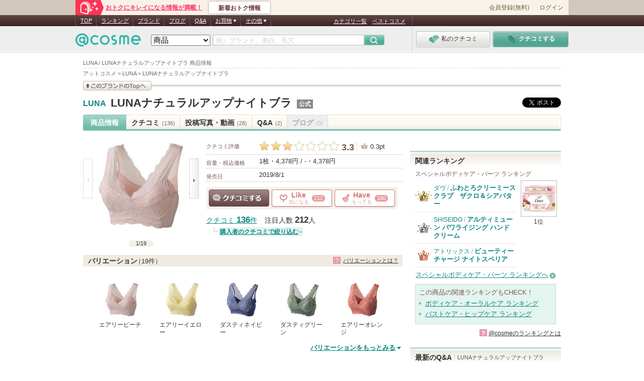

--- FILE ---
content_type: text/html; charset=Shift_JIS
request_url: https://www.cosme.net/products/10183224/
body_size: 38114
content:
<!DOCTYPE html>
<html lang="ja">
<head>
<meta http-equiv="Content-Type" content="text/html; charset=Shift_JIS" /><script type="text/javascript">(window.NREUM||(NREUM={})).init={privacy:{cookies_enabled:true},ajax:{deny_list:["bam.nr-data.net"]},feature_flags:["soft_nav"]};(window.NREUM||(NREUM={})).loader_config={xpid:"Vg8DU1JbDxAHUVdTAgQHUVc=",licenseKey:"NRJS-1e694c15599e1a4aefd",applicationID:"756155073",browserID:"756155198"};;/*! For license information please see nr-loader-spa-1.307.0.min.js.LICENSE.txt */
(()=>{var e,t,r={384:(e,t,r)=>{"use strict";r.d(t,{NT:()=>a,US:()=>u,Zm:()=>o,bQ:()=>d,dV:()=>c,pV:()=>l});var n=r(6154),i=r(1863),s=r(1910);const a={beacon:"bam.nr-data.net",errorBeacon:"bam.nr-data.net"};function o(){return n.gm.NREUM||(n.gm.NREUM={}),void 0===n.gm.newrelic&&(n.gm.newrelic=n.gm.NREUM),n.gm.NREUM}function c(){let e=o();return e.o||(e.o={ST:n.gm.setTimeout,SI:n.gm.setImmediate||n.gm.setInterval,CT:n.gm.clearTimeout,XHR:n.gm.XMLHttpRequest,REQ:n.gm.Request,EV:n.gm.Event,PR:n.gm.Promise,MO:n.gm.MutationObserver,FETCH:n.gm.fetch,WS:n.gm.WebSocket},(0,s.i)(...Object.values(e.o))),e}function d(e,t){let r=o();r.initializedAgents??={},t.initializedAt={ms:(0,i.t)(),date:new Date},r.initializedAgents[e]=t}function u(e,t){o()[e]=t}function l(){return function(){let e=o();const t=e.info||{};e.info={beacon:a.beacon,errorBeacon:a.errorBeacon,...t}}(),function(){let e=o();const t=e.init||{};e.init={...t}}(),c(),function(){let e=o();const t=e.loader_config||{};e.loader_config={...t}}(),o()}},782:(e,t,r)=>{"use strict";r.d(t,{T:()=>n});const n=r(860).K7.pageViewTiming},860:(e,t,r)=>{"use strict";r.d(t,{$J:()=>u,K7:()=>c,P3:()=>d,XX:()=>i,Yy:()=>o,df:()=>s,qY:()=>n,v4:()=>a});const n="events",i="jserrors",s="browser/blobs",a="rum",o="browser/logs",c={ajax:"ajax",genericEvents:"generic_events",jserrors:i,logging:"logging",metrics:"metrics",pageAction:"page_action",pageViewEvent:"page_view_event",pageViewTiming:"page_view_timing",sessionReplay:"session_replay",sessionTrace:"session_trace",softNav:"soft_navigations",spa:"spa"},d={[c.pageViewEvent]:1,[c.pageViewTiming]:2,[c.metrics]:3,[c.jserrors]:4,[c.spa]:5,[c.ajax]:6,[c.sessionTrace]:7,[c.softNav]:8,[c.sessionReplay]:9,[c.logging]:10,[c.genericEvents]:11},u={[c.pageViewEvent]:a,[c.pageViewTiming]:n,[c.ajax]:n,[c.spa]:n,[c.softNav]:n,[c.metrics]:i,[c.jserrors]:i,[c.sessionTrace]:s,[c.sessionReplay]:s,[c.logging]:o,[c.genericEvents]:"ins"}},944:(e,t,r)=>{"use strict";r.d(t,{R:()=>i});var n=r(3241);function i(e,t){"function"==typeof console.debug&&(console.debug("New Relic Warning: https://github.com/newrelic/newrelic-browser-agent/blob/main/docs/warning-codes.md#".concat(e),t),(0,n.W)({agentIdentifier:null,drained:null,type:"data",name:"warn",feature:"warn",data:{code:e,secondary:t}}))}},993:(e,t,r)=>{"use strict";r.d(t,{A$:()=>s,ET:()=>a,TZ:()=>o,p_:()=>i});var n=r(860);const i={ERROR:"ERROR",WARN:"WARN",INFO:"INFO",DEBUG:"DEBUG",TRACE:"TRACE"},s={OFF:0,ERROR:1,WARN:2,INFO:3,DEBUG:4,TRACE:5},a="log",o=n.K7.logging},1687:(e,t,r)=>{"use strict";r.d(t,{Ak:()=>d,Ze:()=>h,x3:()=>u});var n=r(3241),i=r(7836),s=r(3606),a=r(860),o=r(2646);const c={};function d(e,t){const r={staged:!1,priority:a.P3[t]||0};l(e),c[e].get(t)||c[e].set(t,r)}function u(e,t){e&&c[e]&&(c[e].get(t)&&c[e].delete(t),p(e,t,!1),c[e].size&&f(e))}function l(e){if(!e)throw new Error("agentIdentifier required");c[e]||(c[e]=new Map)}function h(e="",t="feature",r=!1){if(l(e),!e||!c[e].get(t)||r)return p(e,t);c[e].get(t).staged=!0,f(e)}function f(e){const t=Array.from(c[e]);t.every(([e,t])=>t.staged)&&(t.sort((e,t)=>e[1].priority-t[1].priority),t.forEach(([t])=>{c[e].delete(t),p(e,t)}))}function p(e,t,r=!0){const a=e?i.ee.get(e):i.ee,c=s.i.handlers;if(!a.aborted&&a.backlog&&c){if((0,n.W)({agentIdentifier:e,type:"lifecycle",name:"drain",feature:t}),r){const e=a.backlog[t],r=c[t];if(r){for(let t=0;e&&t<e.length;++t)g(e[t],r);Object.entries(r).forEach(([e,t])=>{Object.values(t||{}).forEach(t=>{t[0]?.on&&t[0]?.context()instanceof o.y&&t[0].on(e,t[1])})})}}a.isolatedBacklog||delete c[t],a.backlog[t]=null,a.emit("drain-"+t,[])}}function g(e,t){var r=e[1];Object.values(t[r]||{}).forEach(t=>{var r=e[0];if(t[0]===r){var n=t[1],i=e[3],s=e[2];n.apply(i,s)}})}},1738:(e,t,r)=>{"use strict";r.d(t,{U:()=>f,Y:()=>h});var n=r(3241),i=r(9908),s=r(1863),a=r(944),o=r(5701),c=r(3969),d=r(8362),u=r(860),l=r(4261);function h(e,t,r,s){const h=s||r;!h||h[e]&&h[e]!==d.d.prototype[e]||(h[e]=function(){(0,i.p)(c.xV,["API/"+e+"/called"],void 0,u.K7.metrics,r.ee),(0,n.W)({agentIdentifier:r.agentIdentifier,drained:!!o.B?.[r.agentIdentifier],type:"data",name:"api",feature:l.Pl+e,data:{}});try{return t.apply(this,arguments)}catch(e){(0,a.R)(23,e)}})}function f(e,t,r,n,a){const o=e.info;null===r?delete o.jsAttributes[t]:o.jsAttributes[t]=r,(a||null===r)&&(0,i.p)(l.Pl+n,[(0,s.t)(),t,r],void 0,"session",e.ee)}},1741:(e,t,r)=>{"use strict";r.d(t,{W:()=>s});var n=r(944),i=r(4261);class s{#e(e,...t){if(this[e]!==s.prototype[e])return this[e](...t);(0,n.R)(35,e)}addPageAction(e,t){return this.#e(i.hG,e,t)}register(e){return this.#e(i.eY,e)}recordCustomEvent(e,t){return this.#e(i.fF,e,t)}setPageViewName(e,t){return this.#e(i.Fw,e,t)}setCustomAttribute(e,t,r){return this.#e(i.cD,e,t,r)}noticeError(e,t){return this.#e(i.o5,e,t)}setUserId(e,t=!1){return this.#e(i.Dl,e,t)}setApplicationVersion(e){return this.#e(i.nb,e)}setErrorHandler(e){return this.#e(i.bt,e)}addRelease(e,t){return this.#e(i.k6,e,t)}log(e,t){return this.#e(i.$9,e,t)}start(){return this.#e(i.d3)}finished(e){return this.#e(i.BL,e)}recordReplay(){return this.#e(i.CH)}pauseReplay(){return this.#e(i.Tb)}addToTrace(e){return this.#e(i.U2,e)}setCurrentRouteName(e){return this.#e(i.PA,e)}interaction(e){return this.#e(i.dT,e)}wrapLogger(e,t,r){return this.#e(i.Wb,e,t,r)}measure(e,t){return this.#e(i.V1,e,t)}consent(e){return this.#e(i.Pv,e)}}},1863:(e,t,r)=>{"use strict";function n(){return Math.floor(performance.now())}r.d(t,{t:()=>n})},1910:(e,t,r)=>{"use strict";r.d(t,{i:()=>s});var n=r(944);const i=new Map;function s(...e){return e.every(e=>{if(i.has(e))return i.get(e);const t="function"==typeof e?e.toString():"",r=t.includes("[native code]"),s=t.includes("nrWrapper");return r||s||(0,n.R)(64,e?.name||t),i.set(e,r),r})}},2555:(e,t,r)=>{"use strict";r.d(t,{D:()=>o,f:()=>a});var n=r(384),i=r(8122);const s={beacon:n.NT.beacon,errorBeacon:n.NT.errorBeacon,licenseKey:void 0,applicationID:void 0,sa:void 0,queueTime:void 0,applicationTime:void 0,ttGuid:void 0,user:void 0,account:void 0,product:void 0,extra:void 0,jsAttributes:{},userAttributes:void 0,atts:void 0,transactionName:void 0,tNamePlain:void 0};function a(e){try{return!!e.licenseKey&&!!e.errorBeacon&&!!e.applicationID}catch(e){return!1}}const o=e=>(0,i.a)(e,s)},2614:(e,t,r)=>{"use strict";r.d(t,{BB:()=>a,H3:()=>n,g:()=>d,iL:()=>c,tS:()=>o,uh:()=>i,wk:()=>s});const n="NRBA",i="SESSION",s=144e5,a=18e5,o={STARTED:"session-started",PAUSE:"session-pause",RESET:"session-reset",RESUME:"session-resume",UPDATE:"session-update"},c={SAME_TAB:"same-tab",CROSS_TAB:"cross-tab"},d={OFF:0,FULL:1,ERROR:2}},2646:(e,t,r)=>{"use strict";r.d(t,{y:()=>n});class n{constructor(e){this.contextId=e}}},2843:(e,t,r)=>{"use strict";r.d(t,{G:()=>s,u:()=>i});var n=r(3878);function i(e,t=!1,r,i){(0,n.DD)("visibilitychange",function(){if(t)return void("hidden"===document.visibilityState&&e());e(document.visibilityState)},r,i)}function s(e,t,r){(0,n.sp)("pagehide",e,t,r)}},3241:(e,t,r)=>{"use strict";r.d(t,{W:()=>s});var n=r(6154);const i="newrelic";function s(e={}){try{n.gm.dispatchEvent(new CustomEvent(i,{detail:e}))}catch(e){}}},3304:(e,t,r)=>{"use strict";r.d(t,{A:()=>s});var n=r(7836);const i=()=>{const e=new WeakSet;return(t,r)=>{if("object"==typeof r&&null!==r){if(e.has(r))return;e.add(r)}return r}};function s(e){try{return JSON.stringify(e,i())??""}catch(e){try{n.ee.emit("internal-error",[e])}catch(e){}return""}}},3333:(e,t,r)=>{"use strict";r.d(t,{$v:()=>u,TZ:()=>n,Xh:()=>c,Zp:()=>i,kd:()=>d,mq:()=>o,nf:()=>a,qN:()=>s});const n=r(860).K7.genericEvents,i=["auxclick","click","copy","keydown","paste","scrollend"],s=["focus","blur"],a=4,o=1e3,c=2e3,d=["PageAction","UserAction","BrowserPerformance"],u={RESOURCES:"experimental.resources",REGISTER:"register"}},3434:(e,t,r)=>{"use strict";r.d(t,{Jt:()=>s,YM:()=>d});var n=r(7836),i=r(5607);const s="nr@original:".concat(i.W),a=50;var o=Object.prototype.hasOwnProperty,c=!1;function d(e,t){return e||(e=n.ee),r.inPlace=function(e,t,n,i,s){n||(n="");const a="-"===n.charAt(0);for(let o=0;o<t.length;o++){const c=t[o],d=e[c];l(d)||(e[c]=r(d,a?c+n:n,i,c,s))}},r.flag=s,r;function r(t,r,n,c,d){return l(t)?t:(r||(r=""),nrWrapper[s]=t,function(e,t,r){if(Object.defineProperty&&Object.keys)try{return Object.keys(e).forEach(function(r){Object.defineProperty(t,r,{get:function(){return e[r]},set:function(t){return e[r]=t,t}})}),t}catch(e){u([e],r)}for(var n in e)o.call(e,n)&&(t[n]=e[n])}(t,nrWrapper,e),nrWrapper);function nrWrapper(){var s,o,l,h;let f;try{o=this,s=[...arguments],l="function"==typeof n?n(s,o):n||{}}catch(t){u([t,"",[s,o,c],l],e)}i(r+"start",[s,o,c],l,d);const p=performance.now();let g;try{return h=t.apply(o,s),g=performance.now(),h}catch(e){throw g=performance.now(),i(r+"err",[s,o,e],l,d),f=e,f}finally{const e=g-p,t={start:p,end:g,duration:e,isLongTask:e>=a,methodName:c,thrownError:f};t.isLongTask&&i("long-task",[t,o],l,d),i(r+"end",[s,o,h],l,d)}}}function i(r,n,i,s){if(!c||t){var a=c;c=!0;try{e.emit(r,n,i,t,s)}catch(t){u([t,r,n,i],e)}c=a}}}function u(e,t){t||(t=n.ee);try{t.emit("internal-error",e)}catch(e){}}function l(e){return!(e&&"function"==typeof e&&e.apply&&!e[s])}},3606:(e,t,r)=>{"use strict";r.d(t,{i:()=>s});var n=r(9908);s.on=a;var i=s.handlers={};function s(e,t,r,s){a(s||n.d,i,e,t,r)}function a(e,t,r,i,s){s||(s="feature"),e||(e=n.d);var a=t[s]=t[s]||{};(a[r]=a[r]||[]).push([e,i])}},3738:(e,t,r)=>{"use strict";r.d(t,{He:()=>i,Kp:()=>o,Lc:()=>d,Rz:()=>u,TZ:()=>n,bD:()=>s,d3:()=>a,jx:()=>l,sl:()=>h,uP:()=>c});const n=r(860).K7.sessionTrace,i="bstResource",s="resource",a="-start",o="-end",c="fn"+a,d="fn"+o,u="pushState",l=1e3,h=3e4},3785:(e,t,r)=>{"use strict";r.d(t,{R:()=>c,b:()=>d});var n=r(9908),i=r(1863),s=r(860),a=r(3969),o=r(993);function c(e,t,r={},c=o.p_.INFO,d=!0,u,l=(0,i.t)()){(0,n.p)(a.xV,["API/logging/".concat(c.toLowerCase(),"/called")],void 0,s.K7.metrics,e),(0,n.p)(o.ET,[l,t,r,c,d,u],void 0,s.K7.logging,e)}function d(e){return"string"==typeof e&&Object.values(o.p_).some(t=>t===e.toUpperCase().trim())}},3878:(e,t,r)=>{"use strict";function n(e,t){return{capture:e,passive:!1,signal:t}}function i(e,t,r=!1,i){window.addEventListener(e,t,n(r,i))}function s(e,t,r=!1,i){document.addEventListener(e,t,n(r,i))}r.d(t,{DD:()=>s,jT:()=>n,sp:()=>i})},3962:(e,t,r)=>{"use strict";r.d(t,{AM:()=>a,O2:()=>l,OV:()=>s,Qu:()=>h,TZ:()=>c,ih:()=>f,pP:()=>o,t1:()=>u,tC:()=>i,wD:()=>d});var n=r(860);const i=["click","keydown","submit"],s="popstate",a="api",o="initialPageLoad",c=n.K7.softNav,d=5e3,u=500,l={INITIAL_PAGE_LOAD:"",ROUTE_CHANGE:1,UNSPECIFIED:2},h={INTERACTION:1,AJAX:2,CUSTOM_END:3,CUSTOM_TRACER:4},f={IP:"in progress",PF:"pending finish",FIN:"finished",CAN:"cancelled"}},3969:(e,t,r)=>{"use strict";r.d(t,{TZ:()=>n,XG:()=>o,rs:()=>i,xV:()=>a,z_:()=>s});const n=r(860).K7.metrics,i="sm",s="cm",a="storeSupportabilityMetrics",o="storeEventMetrics"},4234:(e,t,r)=>{"use strict";r.d(t,{W:()=>s});var n=r(7836),i=r(1687);class s{constructor(e,t){this.agentIdentifier=e,this.ee=n.ee.get(e),this.featureName=t,this.blocked=!1}deregisterDrain(){(0,i.x3)(this.agentIdentifier,this.featureName)}}},4261:(e,t,r)=>{"use strict";r.d(t,{$9:()=>u,BL:()=>c,CH:()=>p,Dl:()=>R,Fw:()=>w,PA:()=>v,Pl:()=>n,Pv:()=>A,Tb:()=>h,U2:()=>a,V1:()=>E,Wb:()=>T,bt:()=>y,cD:()=>b,d3:()=>x,dT:()=>d,eY:()=>g,fF:()=>f,hG:()=>s,hw:()=>i,k6:()=>o,nb:()=>m,o5:()=>l});const n="api-",i=n+"ixn-",s="addPageAction",a="addToTrace",o="addRelease",c="finished",d="interaction",u="log",l="noticeError",h="pauseReplay",f="recordCustomEvent",p="recordReplay",g="register",m="setApplicationVersion",v="setCurrentRouteName",b="setCustomAttribute",y="setErrorHandler",w="setPageViewName",R="setUserId",x="start",T="wrapLogger",E="measure",A="consent"},4387:(e,t,r)=>{"use strict";function n(e={}){return!(!e.id||!e.name)}function i(e){return"string"==typeof e&&e.trim().length<501||"number"==typeof e}function s(e,t){if(2!==t?.harvestEndpointVersion)return{};const r=t.agentRef.runtime.appMetadata.agents[0].entityGuid;return n(e)?{"source.id":e.id,"source.name":e.name,"source.type":e.type,"parent.id":e.parent?.id||r}:{"entity.guid":r,appId:t.agentRef.info.applicationID}}r.d(t,{Ux:()=>s,c7:()=>n,yo:()=>i})},5205:(e,t,r)=>{"use strict";r.d(t,{j:()=>S});var n=r(384),i=r(1741);var s=r(2555),a=r(3333);const o=e=>{if(!e||"string"!=typeof e)return!1;try{document.createDocumentFragment().querySelector(e)}catch{return!1}return!0};var c=r(2614),d=r(944),u=r(8122);const l="[data-nr-mask]",h=e=>(0,u.a)(e,(()=>{const e={feature_flags:[],experimental:{allow_registered_children:!1,resources:!1},mask_selector:"*",block_selector:"[data-nr-block]",mask_input_options:{color:!1,date:!1,"datetime-local":!1,email:!1,month:!1,number:!1,range:!1,search:!1,tel:!1,text:!1,time:!1,url:!1,week:!1,textarea:!1,select:!1,password:!0}};return{ajax:{deny_list:void 0,block_internal:!0,enabled:!0,autoStart:!0},api:{get allow_registered_children(){return e.feature_flags.includes(a.$v.REGISTER)||e.experimental.allow_registered_children},set allow_registered_children(t){e.experimental.allow_registered_children=t},duplicate_registered_data:!1},browser_consent_mode:{enabled:!1},distributed_tracing:{enabled:void 0,exclude_newrelic_header:void 0,cors_use_newrelic_header:void 0,cors_use_tracecontext_headers:void 0,allowed_origins:void 0},get feature_flags(){return e.feature_flags},set feature_flags(t){e.feature_flags=t},generic_events:{enabled:!0,autoStart:!0},harvest:{interval:30},jserrors:{enabled:!0,autoStart:!0},logging:{enabled:!0,autoStart:!0},metrics:{enabled:!0,autoStart:!0},obfuscate:void 0,page_action:{enabled:!0},page_view_event:{enabled:!0,autoStart:!0},page_view_timing:{enabled:!0,autoStart:!0},performance:{capture_marks:!1,capture_measures:!1,capture_detail:!0,resources:{get enabled(){return e.feature_flags.includes(a.$v.RESOURCES)||e.experimental.resources},set enabled(t){e.experimental.resources=t},asset_types:[],first_party_domains:[],ignore_newrelic:!0}},privacy:{cookies_enabled:!0},proxy:{assets:void 0,beacon:void 0},session:{expiresMs:c.wk,inactiveMs:c.BB},session_replay:{autoStart:!0,enabled:!1,preload:!1,sampling_rate:10,error_sampling_rate:100,collect_fonts:!1,inline_images:!1,fix_stylesheets:!0,mask_all_inputs:!0,get mask_text_selector(){return e.mask_selector},set mask_text_selector(t){o(t)?e.mask_selector="".concat(t,",").concat(l):""===t||null===t?e.mask_selector=l:(0,d.R)(5,t)},get block_class(){return"nr-block"},get ignore_class(){return"nr-ignore"},get mask_text_class(){return"nr-mask"},get block_selector(){return e.block_selector},set block_selector(t){o(t)?e.block_selector+=",".concat(t):""!==t&&(0,d.R)(6,t)},get mask_input_options(){return e.mask_input_options},set mask_input_options(t){t&&"object"==typeof t?e.mask_input_options={...t,password:!0}:(0,d.R)(7,t)}},session_trace:{enabled:!0,autoStart:!0},soft_navigations:{enabled:!0,autoStart:!0},spa:{enabled:!0,autoStart:!0},ssl:void 0,user_actions:{enabled:!0,elementAttributes:["id","className","tagName","type"]}}})());var f=r(6154),p=r(9324);let g=0;const m={buildEnv:p.F3,distMethod:p.Xs,version:p.xv,originTime:f.WN},v={consented:!1},b={appMetadata:{},get consented(){return this.session?.state?.consent||v.consented},set consented(e){v.consented=e},customTransaction:void 0,denyList:void 0,disabled:!1,harvester:void 0,isolatedBacklog:!1,isRecording:!1,loaderType:void 0,maxBytes:3e4,obfuscator:void 0,onerror:void 0,ptid:void 0,releaseIds:{},session:void 0,timeKeeper:void 0,registeredEntities:[],jsAttributesMetadata:{bytes:0},get harvestCount(){return++g}},y=e=>{const t=(0,u.a)(e,b),r=Object.keys(m).reduce((e,t)=>(e[t]={value:m[t],writable:!1,configurable:!0,enumerable:!0},e),{});return Object.defineProperties(t,r)};var w=r(5701);const R=e=>{const t=e.startsWith("http");e+="/",r.p=t?e:"https://"+e};var x=r(7836),T=r(3241);const E={accountID:void 0,trustKey:void 0,agentID:void 0,licenseKey:void 0,applicationID:void 0,xpid:void 0},A=e=>(0,u.a)(e,E),_=new Set;function S(e,t={},r,a){let{init:o,info:c,loader_config:d,runtime:u={},exposed:l=!0}=t;if(!c){const e=(0,n.pV)();o=e.init,c=e.info,d=e.loader_config}e.init=h(o||{}),e.loader_config=A(d||{}),c.jsAttributes??={},f.bv&&(c.jsAttributes.isWorker=!0),e.info=(0,s.D)(c);const p=e.init,g=[c.beacon,c.errorBeacon];_.has(e.agentIdentifier)||(p.proxy.assets&&(R(p.proxy.assets),g.push(p.proxy.assets)),p.proxy.beacon&&g.push(p.proxy.beacon),e.beacons=[...g],function(e){const t=(0,n.pV)();Object.getOwnPropertyNames(i.W.prototype).forEach(r=>{const n=i.W.prototype[r];if("function"!=typeof n||"constructor"===n)return;let s=t[r];e[r]&&!1!==e.exposed&&"micro-agent"!==e.runtime?.loaderType&&(t[r]=(...t)=>{const n=e[r](...t);return s?s(...t):n})})}(e),(0,n.US)("activatedFeatures",w.B)),u.denyList=[...p.ajax.deny_list||[],...p.ajax.block_internal?g:[]],u.ptid=e.agentIdentifier,u.loaderType=r,e.runtime=y(u),_.has(e.agentIdentifier)||(e.ee=x.ee.get(e.agentIdentifier),e.exposed=l,(0,T.W)({agentIdentifier:e.agentIdentifier,drained:!!w.B?.[e.agentIdentifier],type:"lifecycle",name:"initialize",feature:void 0,data:e.config})),_.add(e.agentIdentifier)}},5270:(e,t,r)=>{"use strict";r.d(t,{Aw:()=>a,SR:()=>s,rF:()=>o});var n=r(384),i=r(7767);function s(e){return!!(0,n.dV)().o.MO&&(0,i.V)(e)&&!0===e?.session_trace.enabled}function a(e){return!0===e?.session_replay.preload&&s(e)}function o(e,t){try{if("string"==typeof t?.type){if("password"===t.type.toLowerCase())return"*".repeat(e?.length||0);if(void 0!==t?.dataset?.nrUnmask||t?.classList?.contains("nr-unmask"))return e}}catch(e){}return"string"==typeof e?e.replace(/[\S]/g,"*"):"*".repeat(e?.length||0)}},5289:(e,t,r)=>{"use strict";r.d(t,{GG:()=>a,Qr:()=>c,sB:()=>o});var n=r(3878),i=r(6389);function s(){return"undefined"==typeof document||"complete"===document.readyState}function a(e,t){if(s())return e();const r=(0,i.J)(e),a=setInterval(()=>{s()&&(clearInterval(a),r())},500);(0,n.sp)("load",r,t)}function o(e){if(s())return e();(0,n.DD)("DOMContentLoaded",e)}function c(e){if(s())return e();(0,n.sp)("popstate",e)}},5607:(e,t,r)=>{"use strict";r.d(t,{W:()=>n});const n=(0,r(9566).bz)()},5701:(e,t,r)=>{"use strict";r.d(t,{B:()=>s,t:()=>a});var n=r(3241);const i=new Set,s={};function a(e,t){const r=t.agentIdentifier;s[r]??={},e&&"object"==typeof e&&(i.has(r)||(t.ee.emit("rumresp",[e]),s[r]=e,i.add(r),(0,n.W)({agentIdentifier:r,loaded:!0,drained:!0,type:"lifecycle",name:"load",feature:void 0,data:e})))}},6154:(e,t,r)=>{"use strict";r.d(t,{OF:()=>d,RI:()=>i,WN:()=>h,bv:()=>s,eN:()=>f,gm:()=>a,lR:()=>l,m:()=>c,mw:()=>o,sb:()=>u});var n=r(1863);const i="undefined"!=typeof window&&!!window.document,s="undefined"!=typeof WorkerGlobalScope&&("undefined"!=typeof self&&self instanceof WorkerGlobalScope&&self.navigator instanceof WorkerNavigator||"undefined"!=typeof globalThis&&globalThis instanceof WorkerGlobalScope&&globalThis.navigator instanceof WorkerNavigator),a=i?window:"undefined"!=typeof WorkerGlobalScope&&("undefined"!=typeof self&&self instanceof WorkerGlobalScope&&self||"undefined"!=typeof globalThis&&globalThis instanceof WorkerGlobalScope&&globalThis),o=Boolean("hidden"===a?.document?.visibilityState),c=""+a?.location,d=/iPad|iPhone|iPod/.test(a.navigator?.userAgent),u=d&&"undefined"==typeof SharedWorker,l=(()=>{const e=a.navigator?.userAgent?.match(/Firefox[/\s](\d+\.\d+)/);return Array.isArray(e)&&e.length>=2?+e[1]:0})(),h=Date.now()-(0,n.t)(),f=()=>"undefined"!=typeof PerformanceNavigationTiming&&a?.performance?.getEntriesByType("navigation")?.[0]?.responseStart},6344:(e,t,r)=>{"use strict";r.d(t,{BB:()=>u,Qb:()=>l,TZ:()=>i,Ug:()=>a,Vh:()=>s,_s:()=>o,bc:()=>d,yP:()=>c});var n=r(2614);const i=r(860).K7.sessionReplay,s="errorDuringReplay",a=.12,o={DomContentLoaded:0,Load:1,FullSnapshot:2,IncrementalSnapshot:3,Meta:4,Custom:5},c={[n.g.ERROR]:15e3,[n.g.FULL]:3e5,[n.g.OFF]:0},d={RESET:{message:"Session was reset",sm:"Reset"},IMPORT:{message:"Recorder failed to import",sm:"Import"},TOO_MANY:{message:"429: Too Many Requests",sm:"Too-Many"},TOO_BIG:{message:"Payload was too large",sm:"Too-Big"},CROSS_TAB:{message:"Session Entity was set to OFF on another tab",sm:"Cross-Tab"},ENTITLEMENTS:{message:"Session Replay is not allowed and will not be started",sm:"Entitlement"}},u=5e3,l={API:"api",RESUME:"resume",SWITCH_TO_FULL:"switchToFull",INITIALIZE:"initialize",PRELOAD:"preload"}},6389:(e,t,r)=>{"use strict";function n(e,t=500,r={}){const n=r?.leading||!1;let i;return(...r)=>{n&&void 0===i&&(e.apply(this,r),i=setTimeout(()=>{i=clearTimeout(i)},t)),n||(clearTimeout(i),i=setTimeout(()=>{e.apply(this,r)},t))}}function i(e){let t=!1;return(...r)=>{t||(t=!0,e.apply(this,r))}}r.d(t,{J:()=>i,s:()=>n})},6630:(e,t,r)=>{"use strict";r.d(t,{T:()=>n});const n=r(860).K7.pageViewEvent},6774:(e,t,r)=>{"use strict";r.d(t,{T:()=>n});const n=r(860).K7.jserrors},7295:(e,t,r)=>{"use strict";r.d(t,{Xv:()=>a,gX:()=>i,iW:()=>s});var n=[];function i(e){if(!e||s(e))return!1;if(0===n.length)return!0;if("*"===n[0].hostname)return!1;for(var t=0;t<n.length;t++){var r=n[t];if(r.hostname.test(e.hostname)&&r.pathname.test(e.pathname))return!1}return!0}function s(e){return void 0===e.hostname}function a(e){if(n=[],e&&e.length)for(var t=0;t<e.length;t++){let r=e[t];if(!r)continue;if("*"===r)return void(n=[{hostname:"*"}]);0===r.indexOf("http://")?r=r.substring(7):0===r.indexOf("https://")&&(r=r.substring(8));const i=r.indexOf("/");let s,a;i>0?(s=r.substring(0,i),a=r.substring(i)):(s=r,a="*");let[c]=s.split(":");n.push({hostname:o(c),pathname:o(a,!0)})}}function o(e,t=!1){const r=e.replace(/[.+?^${}()|[\]\\]/g,e=>"\\"+e).replace(/\*/g,".*?");return new RegExp((t?"^":"")+r+"$")}},7485:(e,t,r)=>{"use strict";r.d(t,{D:()=>i});var n=r(6154);function i(e){if(0===(e||"").indexOf("data:"))return{protocol:"data"};try{const t=new URL(e,location.href),r={port:t.port,hostname:t.hostname,pathname:t.pathname,search:t.search,protocol:t.protocol.slice(0,t.protocol.indexOf(":")),sameOrigin:t.protocol===n.gm?.location?.protocol&&t.host===n.gm?.location?.host};return r.port&&""!==r.port||("http:"===t.protocol&&(r.port="80"),"https:"===t.protocol&&(r.port="443")),r.pathname&&""!==r.pathname?r.pathname.startsWith("/")||(r.pathname="/".concat(r.pathname)):r.pathname="/",r}catch(e){return{}}}},7699:(e,t,r)=>{"use strict";r.d(t,{It:()=>s,KC:()=>o,No:()=>i,qh:()=>a});var n=r(860);const i=16e3,s=1e6,a="SESSION_ERROR",o={[n.K7.logging]:!0,[n.K7.genericEvents]:!1,[n.K7.jserrors]:!1,[n.K7.ajax]:!1}},7767:(e,t,r)=>{"use strict";r.d(t,{V:()=>i});var n=r(6154);const i=e=>n.RI&&!0===e?.privacy.cookies_enabled},7836:(e,t,r)=>{"use strict";r.d(t,{P:()=>o,ee:()=>c});var n=r(384),i=r(8990),s=r(2646),a=r(5607);const o="nr@context:".concat(a.W),c=function e(t,r){var n={},a={},u={},l=!1;try{l=16===r.length&&d.initializedAgents?.[r]?.runtime.isolatedBacklog}catch(e){}var h={on:p,addEventListener:p,removeEventListener:function(e,t){var r=n[e];if(!r)return;for(var i=0;i<r.length;i++)r[i]===t&&r.splice(i,1)},emit:function(e,r,n,i,s){!1!==s&&(s=!0);if(c.aborted&&!i)return;t&&s&&t.emit(e,r,n);var o=f(n);g(e).forEach(e=>{e.apply(o,r)});var d=v()[a[e]];d&&d.push([h,e,r,o]);return o},get:m,listeners:g,context:f,buffer:function(e,t){const r=v();if(t=t||"feature",h.aborted)return;Object.entries(e||{}).forEach(([e,n])=>{a[n]=t,t in r||(r[t]=[])})},abort:function(){h._aborted=!0,Object.keys(h.backlog).forEach(e=>{delete h.backlog[e]})},isBuffering:function(e){return!!v()[a[e]]},debugId:r,backlog:l?{}:t&&"object"==typeof t.backlog?t.backlog:{},isolatedBacklog:l};return Object.defineProperty(h,"aborted",{get:()=>{let e=h._aborted||!1;return e||(t&&(e=t.aborted),e)}}),h;function f(e){return e&&e instanceof s.y?e:e?(0,i.I)(e,o,()=>new s.y(o)):new s.y(o)}function p(e,t){n[e]=g(e).concat(t)}function g(e){return n[e]||[]}function m(t){return u[t]=u[t]||e(h,t)}function v(){return h.backlog}}(void 0,"globalEE"),d=(0,n.Zm)();d.ee||(d.ee=c)},8122:(e,t,r)=>{"use strict";r.d(t,{a:()=>i});var n=r(944);function i(e,t){try{if(!e||"object"!=typeof e)return(0,n.R)(3);if(!t||"object"!=typeof t)return(0,n.R)(4);const r=Object.create(Object.getPrototypeOf(t),Object.getOwnPropertyDescriptors(t)),s=0===Object.keys(r).length?e:r;for(let a in s)if(void 0!==e[a])try{if(null===e[a]){r[a]=null;continue}Array.isArray(e[a])&&Array.isArray(t[a])?r[a]=Array.from(new Set([...e[a],...t[a]])):"object"==typeof e[a]&&"object"==typeof t[a]?r[a]=i(e[a],t[a]):r[a]=e[a]}catch(e){r[a]||(0,n.R)(1,e)}return r}catch(e){(0,n.R)(2,e)}}},8139:(e,t,r)=>{"use strict";r.d(t,{u:()=>h});var n=r(7836),i=r(3434),s=r(8990),a=r(6154);const o={},c=a.gm.XMLHttpRequest,d="addEventListener",u="removeEventListener",l="nr@wrapped:".concat(n.P);function h(e){var t=function(e){return(e||n.ee).get("events")}(e);if(o[t.debugId]++)return t;o[t.debugId]=1;var r=(0,i.YM)(t,!0);function h(e){r.inPlace(e,[d,u],"-",p)}function p(e,t){return e[1]}return"getPrototypeOf"in Object&&(a.RI&&f(document,h),c&&f(c.prototype,h),f(a.gm,h)),t.on(d+"-start",function(e,t){var n=e[1];if(null!==n&&("function"==typeof n||"object"==typeof n)&&"newrelic"!==e[0]){var i=(0,s.I)(n,l,function(){var e={object:function(){if("function"!=typeof n.handleEvent)return;return n.handleEvent.apply(n,arguments)},function:n}[typeof n];return e?r(e,"fn-",null,e.name||"anonymous"):n});this.wrapped=e[1]=i}}),t.on(u+"-start",function(e){e[1]=this.wrapped||e[1]}),t}function f(e,t,...r){let n=e;for(;"object"==typeof n&&!Object.prototype.hasOwnProperty.call(n,d);)n=Object.getPrototypeOf(n);n&&t(n,...r)}},8362:(e,t,r)=>{"use strict";r.d(t,{d:()=>s});var n=r(9566),i=r(1741);class s extends i.W{agentIdentifier=(0,n.LA)(16)}},8374:(e,t,r)=>{r.nc=(()=>{try{return document?.currentScript?.nonce}catch(e){}return""})()},8990:(e,t,r)=>{"use strict";r.d(t,{I:()=>i});var n=Object.prototype.hasOwnProperty;function i(e,t,r){if(n.call(e,t))return e[t];var i=r();if(Object.defineProperty&&Object.keys)try{return Object.defineProperty(e,t,{value:i,writable:!0,enumerable:!1}),i}catch(e){}return e[t]=i,i}},9300:(e,t,r)=>{"use strict";r.d(t,{T:()=>n});const n=r(860).K7.ajax},9324:(e,t,r)=>{"use strict";r.d(t,{AJ:()=>a,F3:()=>i,Xs:()=>s,Yq:()=>o,xv:()=>n});const n="1.307.0",i="PROD",s="CDN",a="@newrelic/rrweb",o="1.0.1"},9566:(e,t,r)=>{"use strict";r.d(t,{LA:()=>o,ZF:()=>c,bz:()=>a,el:()=>d});var n=r(6154);const i="xxxxxxxx-xxxx-4xxx-yxxx-xxxxxxxxxxxx";function s(e,t){return e?15&e[t]:16*Math.random()|0}function a(){const e=n.gm?.crypto||n.gm?.msCrypto;let t,r=0;return e&&e.getRandomValues&&(t=e.getRandomValues(new Uint8Array(30))),i.split("").map(e=>"x"===e?s(t,r++).toString(16):"y"===e?(3&s()|8).toString(16):e).join("")}function o(e){const t=n.gm?.crypto||n.gm?.msCrypto;let r,i=0;t&&t.getRandomValues&&(r=t.getRandomValues(new Uint8Array(e)));const a=[];for(var o=0;o<e;o++)a.push(s(r,i++).toString(16));return a.join("")}function c(){return o(16)}function d(){return o(32)}},9908:(e,t,r)=>{"use strict";r.d(t,{d:()=>n,p:()=>i});var n=r(7836).ee.get("handle");function i(e,t,r,i,s){s?(s.buffer([e],i),s.emit(e,t,r)):(n.buffer([e],i),n.emit(e,t,r))}}},n={};function i(e){var t=n[e];if(void 0!==t)return t.exports;var s=n[e]={exports:{}};return r[e](s,s.exports,i),s.exports}i.m=r,i.d=(e,t)=>{for(var r in t)i.o(t,r)&&!i.o(e,r)&&Object.defineProperty(e,r,{enumerable:!0,get:t[r]})},i.f={},i.e=e=>Promise.all(Object.keys(i.f).reduce((t,r)=>(i.f[r](e,t),t),[])),i.u=e=>({212:"nr-spa-compressor",249:"nr-spa-recorder",478:"nr-spa"}[e]+"-1.307.0.min.js"),i.o=(e,t)=>Object.prototype.hasOwnProperty.call(e,t),e={},t="NRBA-1.307.0.PROD:",i.l=(r,n,s,a)=>{if(e[r])e[r].push(n);else{var o,c;if(void 0!==s)for(var d=document.getElementsByTagName("script"),u=0;u<d.length;u++){var l=d[u];if(l.getAttribute("src")==r||l.getAttribute("data-webpack")==t+s){o=l;break}}if(!o){c=!0;var h={478:"sha512-bFoj7wd1EcCTt0jkKdFkw+gjDdU092aP1BOVh5n0PjhLNtBCSXj4vpjfIJR8zH8Bn6/XPpFl3gSNOuWVJ98iug==",249:"sha512-FRHQNWDGImhEo7a7lqCuCt6xlBgommnGc+JH2/YGJlngDoH+/3jpT/cyFpwi2M5G6srPVN4wLxrVqskf6KB7bg==",212:"sha512-okml4IaluCF10UG6SWzY+cKPgBNvH2+S5f1FxomzQUHf608N0b9dwoBv/ZFAhJhrdxPgTA4AxlBzwGcjMGIlQQ=="};(o=document.createElement("script")).charset="utf-8",i.nc&&o.setAttribute("nonce",i.nc),o.setAttribute("data-webpack",t+s),o.src=r,0!==o.src.indexOf(window.location.origin+"/")&&(o.crossOrigin="anonymous"),h[a]&&(o.integrity=h[a])}e[r]=[n];var f=(t,n)=>{o.onerror=o.onload=null,clearTimeout(p);var i=e[r];if(delete e[r],o.parentNode&&o.parentNode.removeChild(o),i&&i.forEach(e=>e(n)),t)return t(n)},p=setTimeout(f.bind(null,void 0,{type:"timeout",target:o}),12e4);o.onerror=f.bind(null,o.onerror),o.onload=f.bind(null,o.onload),c&&document.head.appendChild(o)}},i.r=e=>{"undefined"!=typeof Symbol&&Symbol.toStringTag&&Object.defineProperty(e,Symbol.toStringTag,{value:"Module"}),Object.defineProperty(e,"__esModule",{value:!0})},i.p="https://js-agent.newrelic.com/",(()=>{var e={38:0,788:0};i.f.j=(t,r)=>{var n=i.o(e,t)?e[t]:void 0;if(0!==n)if(n)r.push(n[2]);else{var s=new Promise((r,i)=>n=e[t]=[r,i]);r.push(n[2]=s);var a=i.p+i.u(t),o=new Error;i.l(a,r=>{if(i.o(e,t)&&(0!==(n=e[t])&&(e[t]=void 0),n)){var s=r&&("load"===r.type?"missing":r.type),a=r&&r.target&&r.target.src;o.message="Loading chunk "+t+" failed: ("+s+": "+a+")",o.name="ChunkLoadError",o.type=s,o.request=a,n[1](o)}},"chunk-"+t,t)}};var t=(t,r)=>{var n,s,[a,o,c]=r,d=0;if(a.some(t=>0!==e[t])){for(n in o)i.o(o,n)&&(i.m[n]=o[n]);if(c)c(i)}for(t&&t(r);d<a.length;d++)s=a[d],i.o(e,s)&&e[s]&&e[s][0](),e[s]=0},r=self["webpackChunk:NRBA-1.307.0.PROD"]=self["webpackChunk:NRBA-1.307.0.PROD"]||[];r.forEach(t.bind(null,0)),r.push=t.bind(null,r.push.bind(r))})(),(()=>{"use strict";i(8374);var e=i(8362),t=i(860);const r=Object.values(t.K7);var n=i(5205);var s=i(9908),a=i(1863),o=i(4261),c=i(1738);var d=i(1687),u=i(4234),l=i(5289),h=i(6154),f=i(944),p=i(5270),g=i(7767),m=i(6389),v=i(7699);class b extends u.W{constructor(e,t){super(e.agentIdentifier,t),this.agentRef=e,this.abortHandler=void 0,this.featAggregate=void 0,this.loadedSuccessfully=void 0,this.onAggregateImported=new Promise(e=>{this.loadedSuccessfully=e}),this.deferred=Promise.resolve(),!1===e.init[this.featureName].autoStart?this.deferred=new Promise((t,r)=>{this.ee.on("manual-start-all",(0,m.J)(()=>{(0,d.Ak)(e.agentIdentifier,this.featureName),t()}))}):(0,d.Ak)(e.agentIdentifier,t)}importAggregator(e,t,r={}){if(this.featAggregate)return;const n=async()=>{let n;await this.deferred;try{if((0,g.V)(e.init)){const{setupAgentSession:t}=await i.e(478).then(i.bind(i,8766));n=t(e)}}catch(e){(0,f.R)(20,e),this.ee.emit("internal-error",[e]),(0,s.p)(v.qh,[e],void 0,this.featureName,this.ee)}try{if(!this.#t(this.featureName,n,e.init))return(0,d.Ze)(this.agentIdentifier,this.featureName),void this.loadedSuccessfully(!1);const{Aggregate:i}=await t();this.featAggregate=new i(e,r),e.runtime.harvester.initializedAggregates.push(this.featAggregate),this.loadedSuccessfully(!0)}catch(e){(0,f.R)(34,e),this.abortHandler?.(),(0,d.Ze)(this.agentIdentifier,this.featureName,!0),this.loadedSuccessfully(!1),this.ee&&this.ee.abort()}};h.RI?(0,l.GG)(()=>n(),!0):n()}#t(e,r,n){if(this.blocked)return!1;switch(e){case t.K7.sessionReplay:return(0,p.SR)(n)&&!!r;case t.K7.sessionTrace:return!!r;default:return!0}}}var y=i(6630),w=i(2614),R=i(3241);class x extends b{static featureName=y.T;constructor(e){var t;super(e,y.T),this.setupInspectionEvents(e.agentIdentifier),t=e,(0,c.Y)(o.Fw,function(e,r){"string"==typeof e&&("/"!==e.charAt(0)&&(e="/"+e),t.runtime.customTransaction=(r||"http://custom.transaction")+e,(0,s.p)(o.Pl+o.Fw,[(0,a.t)()],void 0,void 0,t.ee))},t),this.importAggregator(e,()=>i.e(478).then(i.bind(i,2467)))}setupInspectionEvents(e){const t=(t,r)=>{t&&(0,R.W)({agentIdentifier:e,timeStamp:t.timeStamp,loaded:"complete"===t.target.readyState,type:"window",name:r,data:t.target.location+""})};(0,l.sB)(e=>{t(e,"DOMContentLoaded")}),(0,l.GG)(e=>{t(e,"load")}),(0,l.Qr)(e=>{t(e,"navigate")}),this.ee.on(w.tS.UPDATE,(t,r)=>{(0,R.W)({agentIdentifier:e,type:"lifecycle",name:"session",data:r})})}}var T=i(384);class E extends e.d{constructor(e){var t;(super(),h.gm)?(this.features={},(0,T.bQ)(this.agentIdentifier,this),this.desiredFeatures=new Set(e.features||[]),this.desiredFeatures.add(x),(0,n.j)(this,e,e.loaderType||"agent"),t=this,(0,c.Y)(o.cD,function(e,r,n=!1){if("string"==typeof e){if(["string","number","boolean"].includes(typeof r)||null===r)return(0,c.U)(t,e,r,o.cD,n);(0,f.R)(40,typeof r)}else(0,f.R)(39,typeof e)},t),function(e){(0,c.Y)(o.Dl,function(t,r=!1){if("string"!=typeof t&&null!==t)return void(0,f.R)(41,typeof t);const n=e.info.jsAttributes["enduser.id"];r&&null!=n&&n!==t?(0,s.p)(o.Pl+"setUserIdAndResetSession",[t],void 0,"session",e.ee):(0,c.U)(e,"enduser.id",t,o.Dl,!0)},e)}(this),function(e){(0,c.Y)(o.nb,function(t){if("string"==typeof t||null===t)return(0,c.U)(e,"application.version",t,o.nb,!1);(0,f.R)(42,typeof t)},e)}(this),function(e){(0,c.Y)(o.d3,function(){e.ee.emit("manual-start-all")},e)}(this),function(e){(0,c.Y)(o.Pv,function(t=!0){if("boolean"==typeof t){if((0,s.p)(o.Pl+o.Pv,[t],void 0,"session",e.ee),e.runtime.consented=t,t){const t=e.features.page_view_event;t.onAggregateImported.then(e=>{const r=t.featAggregate;e&&!r.sentRum&&r.sendRum()})}}else(0,f.R)(65,typeof t)},e)}(this),this.run()):(0,f.R)(21)}get config(){return{info:this.info,init:this.init,loader_config:this.loader_config,runtime:this.runtime}}get api(){return this}run(){try{const e=function(e){const t={};return r.forEach(r=>{t[r]=!!e[r]?.enabled}),t}(this.init),n=[...this.desiredFeatures];n.sort((e,r)=>t.P3[e.featureName]-t.P3[r.featureName]),n.forEach(r=>{if(!e[r.featureName]&&r.featureName!==t.K7.pageViewEvent)return;if(r.featureName===t.K7.spa)return void(0,f.R)(67);const n=function(e){switch(e){case t.K7.ajax:return[t.K7.jserrors];case t.K7.sessionTrace:return[t.K7.ajax,t.K7.pageViewEvent];case t.K7.sessionReplay:return[t.K7.sessionTrace];case t.K7.pageViewTiming:return[t.K7.pageViewEvent];default:return[]}}(r.featureName).filter(e=>!(e in this.features));n.length>0&&(0,f.R)(36,{targetFeature:r.featureName,missingDependencies:n}),this.features[r.featureName]=new r(this)})}catch(e){(0,f.R)(22,e);for(const e in this.features)this.features[e].abortHandler?.();const t=(0,T.Zm)();delete t.initializedAgents[this.agentIdentifier]?.features,delete this.sharedAggregator;return t.ee.get(this.agentIdentifier).abort(),!1}}}var A=i(2843),_=i(782);class S extends b{static featureName=_.T;constructor(e){super(e,_.T),h.RI&&((0,A.u)(()=>(0,s.p)("docHidden",[(0,a.t)()],void 0,_.T,this.ee),!0),(0,A.G)(()=>(0,s.p)("winPagehide",[(0,a.t)()],void 0,_.T,this.ee)),this.importAggregator(e,()=>i.e(478).then(i.bind(i,9917))))}}var O=i(3969);class I extends b{static featureName=O.TZ;constructor(e){super(e,O.TZ),h.RI&&document.addEventListener("securitypolicyviolation",e=>{(0,s.p)(O.xV,["Generic/CSPViolation/Detected"],void 0,this.featureName,this.ee)}),this.importAggregator(e,()=>i.e(478).then(i.bind(i,6555)))}}var N=i(6774),P=i(3878),D=i(3304);class k{constructor(e,t,r,n,i){this.name="UncaughtError",this.message="string"==typeof e?e:(0,D.A)(e),this.sourceURL=t,this.line=r,this.column=n,this.__newrelic=i}}function C(e){return M(e)?e:new k(void 0!==e?.message?e.message:e,e?.filename||e?.sourceURL,e?.lineno||e?.line,e?.colno||e?.col,e?.__newrelic,e?.cause)}function j(e){const t="Unhandled Promise Rejection: ";if(!e?.reason)return;if(M(e.reason)){try{e.reason.message.startsWith(t)||(e.reason.message=t+e.reason.message)}catch(e){}return C(e.reason)}const r=C(e.reason);return(r.message||"").startsWith(t)||(r.message=t+r.message),r}function L(e){if(e.error instanceof SyntaxError&&!/:\d+$/.test(e.error.stack?.trim())){const t=new k(e.message,e.filename,e.lineno,e.colno,e.error.__newrelic,e.cause);return t.name=SyntaxError.name,t}return M(e.error)?e.error:C(e)}function M(e){return e instanceof Error&&!!e.stack}function H(e,r,n,i,o=(0,a.t)()){"string"==typeof e&&(e=new Error(e)),(0,s.p)("err",[e,o,!1,r,n.runtime.isRecording,void 0,i],void 0,t.K7.jserrors,n.ee),(0,s.p)("uaErr",[],void 0,t.K7.genericEvents,n.ee)}var B=i(4387),K=i(993),W=i(3785);function U(e,{customAttributes:t={},level:r=K.p_.INFO}={},n,i,s=(0,a.t)()){(0,W.R)(n.ee,e,t,r,!1,i,s)}function F(e,r,n,i,c=(0,a.t)()){(0,s.p)(o.Pl+o.hG,[c,e,r,i],void 0,t.K7.genericEvents,n.ee)}function V(e,r,n,i,c=(0,a.t)()){const{start:d,end:u,customAttributes:l}=r||{},h={customAttributes:l||{}};if("object"!=typeof h.customAttributes||"string"!=typeof e||0===e.length)return void(0,f.R)(57);const p=(e,t)=>null==e?t:"number"==typeof e?e:e instanceof PerformanceMark?e.startTime:Number.NaN;if(h.start=p(d,0),h.end=p(u,c),Number.isNaN(h.start)||Number.isNaN(h.end))(0,f.R)(57);else{if(h.duration=h.end-h.start,!(h.duration<0))return(0,s.p)(o.Pl+o.V1,[h,e,i],void 0,t.K7.genericEvents,n.ee),h;(0,f.R)(58)}}function G(e,r={},n,i,c=(0,a.t)()){(0,s.p)(o.Pl+o.fF,[c,e,r,i],void 0,t.K7.genericEvents,n.ee)}function z(e){(0,c.Y)(o.eY,function(t){return Y(e,t)},e)}function Y(e,r,n){const i={};(0,f.R)(54,"newrelic.register"),r||={},r.type="MFE",r.licenseKey||=e.info.licenseKey,r.blocked=!1,r.parent=n||{};let o=()=>{};const c=e.runtime.registeredEntities,d=c.find(({metadata:{target:{id:e,name:t}}})=>e===r.id);if(d)return d.metadata.target.name!==r.name&&(d.metadata.target.name=r.name),d;const u=e=>{r.blocked=!0,o=e};e.init.api.allow_registered_children||u((0,m.J)(()=>(0,f.R)(55))),(0,B.c7)(r)||u((0,m.J)(()=>(0,f.R)(48,r))),(0,B.yo)(r.id)&&(0,B.yo)(r.name)||u((0,m.J)(()=>(0,f.R)(48,r)));const l={addPageAction:(t,n={})=>g(F,[t,{...i,...n},e],r),log:(t,n={})=>g(U,[t,{...n,customAttributes:{...i,...n.customAttributes||{}}},e],r),measure:(t,n={})=>g(V,[t,{...n,customAttributes:{...i,...n.customAttributes||{}}},e],r),noticeError:(t,n={})=>g(H,[t,{...i,...n},e],r),register:(t={})=>g(Y,[e,t],l.metadata.target),recordCustomEvent:(t,n={})=>g(G,[t,{...i,...n},e],r),setApplicationVersion:e=>p("application.version",e),setCustomAttribute:(e,t)=>p(e,t),setUserId:e=>p("enduser.id",e),metadata:{customAttributes:i,target:r}},h=()=>(r.blocked&&o(),r.blocked);h()||c.push(l);const p=(e,t)=>{h()||(i[e]=t)},g=(r,n,i)=>{if(h())return;const o=(0,a.t)();(0,s.p)(O.xV,["API/register/".concat(r.name,"/called")],void 0,t.K7.metrics,e.ee);try{return e.init.api.duplicate_registered_data&&"register"!==r.name&&r(...n,void 0,o),r(...n,i,o)}catch(e){(0,f.R)(50,e)}};return l}class Z extends b{static featureName=N.T;constructor(e){var t;super(e,N.T),t=e,(0,c.Y)(o.o5,(e,r)=>H(e,r,t),t),function(e){(0,c.Y)(o.bt,function(t){e.runtime.onerror=t},e)}(e),function(e){let t=0;(0,c.Y)(o.k6,function(e,r){++t>10||(this.runtime.releaseIds[e.slice(-200)]=(""+r).slice(-200))},e)}(e),z(e);try{this.removeOnAbort=new AbortController}catch(e){}this.ee.on("internal-error",(t,r)=>{this.abortHandler&&(0,s.p)("ierr",[C(t),(0,a.t)(),!0,{},e.runtime.isRecording,r],void 0,this.featureName,this.ee)}),h.gm.addEventListener("unhandledrejection",t=>{this.abortHandler&&(0,s.p)("err",[j(t),(0,a.t)(),!1,{unhandledPromiseRejection:1},e.runtime.isRecording],void 0,this.featureName,this.ee)},(0,P.jT)(!1,this.removeOnAbort?.signal)),h.gm.addEventListener("error",t=>{this.abortHandler&&(0,s.p)("err",[L(t),(0,a.t)(),!1,{},e.runtime.isRecording],void 0,this.featureName,this.ee)},(0,P.jT)(!1,this.removeOnAbort?.signal)),this.abortHandler=this.#r,this.importAggregator(e,()=>i.e(478).then(i.bind(i,2176)))}#r(){this.removeOnAbort?.abort(),this.abortHandler=void 0}}var q=i(8990);let X=1;function J(e){const t=typeof e;return!e||"object"!==t&&"function"!==t?-1:e===h.gm?0:(0,q.I)(e,"nr@id",function(){return X++})}function Q(e){if("string"==typeof e&&e.length)return e.length;if("object"==typeof e){if("undefined"!=typeof ArrayBuffer&&e instanceof ArrayBuffer&&e.byteLength)return e.byteLength;if("undefined"!=typeof Blob&&e instanceof Blob&&e.size)return e.size;if(!("undefined"!=typeof FormData&&e instanceof FormData))try{return(0,D.A)(e).length}catch(e){return}}}var ee=i(8139),te=i(7836),re=i(3434);const ne={},ie=["open","send"];function se(e){var t=e||te.ee;const r=function(e){return(e||te.ee).get("xhr")}(t);if(void 0===h.gm.XMLHttpRequest)return r;if(ne[r.debugId]++)return r;ne[r.debugId]=1,(0,ee.u)(t);var n=(0,re.YM)(r),i=h.gm.XMLHttpRequest,s=h.gm.MutationObserver,a=h.gm.Promise,o=h.gm.setInterval,c="readystatechange",d=["onload","onerror","onabort","onloadstart","onloadend","onprogress","ontimeout"],u=[],l=h.gm.XMLHttpRequest=function(e){const t=new i(e),s=r.context(t);try{r.emit("new-xhr",[t],s),t.addEventListener(c,(a=s,function(){var e=this;e.readyState>3&&!a.resolved&&(a.resolved=!0,r.emit("xhr-resolved",[],e)),n.inPlace(e,d,"fn-",y)}),(0,P.jT)(!1))}catch(e){(0,f.R)(15,e);try{r.emit("internal-error",[e])}catch(e){}}var a;return t};function p(e,t){n.inPlace(t,["onreadystatechange"],"fn-",y)}if(function(e,t){for(var r in e)t[r]=e[r]}(i,l),l.prototype=i.prototype,n.inPlace(l.prototype,ie,"-xhr-",y),r.on("send-xhr-start",function(e,t){p(e,t),function(e){u.push(e),s&&(g?g.then(b):o?o(b):(m=-m,v.data=m))}(t)}),r.on("open-xhr-start",p),s){var g=a&&a.resolve();if(!o&&!a){var m=1,v=document.createTextNode(m);new s(b).observe(v,{characterData:!0})}}else t.on("fn-end",function(e){e[0]&&e[0].type===c||b()});function b(){for(var e=0;e<u.length;e++)p(0,u[e]);u.length&&(u=[])}function y(e,t){return t}return r}var ae="fetch-",oe=ae+"body-",ce=["arrayBuffer","blob","json","text","formData"],de=h.gm.Request,ue=h.gm.Response,le="prototype";const he={};function fe(e){const t=function(e){return(e||te.ee).get("fetch")}(e);if(!(de&&ue&&h.gm.fetch))return t;if(he[t.debugId]++)return t;function r(e,r,n){var i=e[r];"function"==typeof i&&(e[r]=function(){var e,r=[...arguments],s={};t.emit(n+"before-start",[r],s),s[te.P]&&s[te.P].dt&&(e=s[te.P].dt);var a=i.apply(this,r);return t.emit(n+"start",[r,e],a),a.then(function(e){return t.emit(n+"end",[null,e],a),e},function(e){throw t.emit(n+"end",[e],a),e})})}return he[t.debugId]=1,ce.forEach(e=>{r(de[le],e,oe),r(ue[le],e,oe)}),r(h.gm,"fetch",ae),t.on(ae+"end",function(e,r){var n=this;if(r){var i=r.headers.get("content-length");null!==i&&(n.rxSize=i),t.emit(ae+"done",[null,r],n)}else t.emit(ae+"done",[e],n)}),t}var pe=i(7485),ge=i(9566);class me{constructor(e){this.agentRef=e}generateTracePayload(e){const t=this.agentRef.loader_config;if(!this.shouldGenerateTrace(e)||!t)return null;var r=(t.accountID||"").toString()||null,n=(t.agentID||"").toString()||null,i=(t.trustKey||"").toString()||null;if(!r||!n)return null;var s=(0,ge.ZF)(),a=(0,ge.el)(),o=Date.now(),c={spanId:s,traceId:a,timestamp:o};return(e.sameOrigin||this.isAllowedOrigin(e)&&this.useTraceContextHeadersForCors())&&(c.traceContextParentHeader=this.generateTraceContextParentHeader(s,a),c.traceContextStateHeader=this.generateTraceContextStateHeader(s,o,r,n,i)),(e.sameOrigin&&!this.excludeNewrelicHeader()||!e.sameOrigin&&this.isAllowedOrigin(e)&&this.useNewrelicHeaderForCors())&&(c.newrelicHeader=this.generateTraceHeader(s,a,o,r,n,i)),c}generateTraceContextParentHeader(e,t){return"00-"+t+"-"+e+"-01"}generateTraceContextStateHeader(e,t,r,n,i){return i+"@nr=0-1-"+r+"-"+n+"-"+e+"----"+t}generateTraceHeader(e,t,r,n,i,s){if(!("function"==typeof h.gm?.btoa))return null;var a={v:[0,1],d:{ty:"Browser",ac:n,ap:i,id:e,tr:t,ti:r}};return s&&n!==s&&(a.d.tk=s),btoa((0,D.A)(a))}shouldGenerateTrace(e){return this.agentRef.init?.distributed_tracing?.enabled&&this.isAllowedOrigin(e)}isAllowedOrigin(e){var t=!1;const r=this.agentRef.init?.distributed_tracing;if(e.sameOrigin)t=!0;else if(r?.allowed_origins instanceof Array)for(var n=0;n<r.allowed_origins.length;n++){var i=(0,pe.D)(r.allowed_origins[n]);if(e.hostname===i.hostname&&e.protocol===i.protocol&&e.port===i.port){t=!0;break}}return t}excludeNewrelicHeader(){var e=this.agentRef.init?.distributed_tracing;return!!e&&!!e.exclude_newrelic_header}useNewrelicHeaderForCors(){var e=this.agentRef.init?.distributed_tracing;return!!e&&!1!==e.cors_use_newrelic_header}useTraceContextHeadersForCors(){var e=this.agentRef.init?.distributed_tracing;return!!e&&!!e.cors_use_tracecontext_headers}}var ve=i(9300),be=i(7295);function ye(e){return"string"==typeof e?e:e instanceof(0,T.dV)().o.REQ?e.url:h.gm?.URL&&e instanceof URL?e.href:void 0}var we=["load","error","abort","timeout"],Re=we.length,xe=(0,T.dV)().o.REQ,Te=(0,T.dV)().o.XHR;const Ee="X-NewRelic-App-Data";class Ae extends b{static featureName=ve.T;constructor(e){super(e,ve.T),this.dt=new me(e),this.handler=(e,t,r,n)=>(0,s.p)(e,t,r,n,this.ee);try{const e={xmlhttprequest:"xhr",fetch:"fetch",beacon:"beacon"};h.gm?.performance?.getEntriesByType("resource").forEach(r=>{if(r.initiatorType in e&&0!==r.responseStatus){const n={status:r.responseStatus},i={rxSize:r.transferSize,duration:Math.floor(r.duration),cbTime:0};_e(n,r.name),this.handler("xhr",[n,i,r.startTime,r.responseEnd,e[r.initiatorType]],void 0,t.K7.ajax)}})}catch(e){}fe(this.ee),se(this.ee),function(e,r,n,i){function o(e){var t=this;t.totalCbs=0,t.called=0,t.cbTime=0,t.end=T,t.ended=!1,t.xhrGuids={},t.lastSize=null,t.loadCaptureCalled=!1,t.params=this.params||{},t.metrics=this.metrics||{},t.latestLongtaskEnd=0,e.addEventListener("load",function(r){E(t,e)},(0,P.jT)(!1)),h.lR||e.addEventListener("progress",function(e){t.lastSize=e.loaded},(0,P.jT)(!1))}function c(e){this.params={method:e[0]},_e(this,e[1]),this.metrics={}}function d(t,r){e.loader_config.xpid&&this.sameOrigin&&r.setRequestHeader("X-NewRelic-ID",e.loader_config.xpid);var n=i.generateTracePayload(this.parsedOrigin);if(n){var s=!1;n.newrelicHeader&&(r.setRequestHeader("newrelic",n.newrelicHeader),s=!0),n.traceContextParentHeader&&(r.setRequestHeader("traceparent",n.traceContextParentHeader),n.traceContextStateHeader&&r.setRequestHeader("tracestate",n.traceContextStateHeader),s=!0),s&&(this.dt=n)}}function u(e,t){var n=this.metrics,i=e[0],s=this;if(n&&i){var o=Q(i);o&&(n.txSize=o)}this.startTime=(0,a.t)(),this.body=i,this.listener=function(e){try{"abort"!==e.type||s.loadCaptureCalled||(s.params.aborted=!0),("load"!==e.type||s.called===s.totalCbs&&(s.onloadCalled||"function"!=typeof t.onload)&&"function"==typeof s.end)&&s.end(t)}catch(e){try{r.emit("internal-error",[e])}catch(e){}}};for(var c=0;c<Re;c++)t.addEventListener(we[c],this.listener,(0,P.jT)(!1))}function l(e,t,r){this.cbTime+=e,t?this.onloadCalled=!0:this.called+=1,this.called!==this.totalCbs||!this.onloadCalled&&"function"==typeof r.onload||"function"!=typeof this.end||this.end(r)}function f(e,t){var r=""+J(e)+!!t;this.xhrGuids&&!this.xhrGuids[r]&&(this.xhrGuids[r]=!0,this.totalCbs+=1)}function p(e,t){var r=""+J(e)+!!t;this.xhrGuids&&this.xhrGuids[r]&&(delete this.xhrGuids[r],this.totalCbs-=1)}function g(){this.endTime=(0,a.t)()}function m(e,t){t instanceof Te&&"load"===e[0]&&r.emit("xhr-load-added",[e[1],e[2]],t)}function v(e,t){t instanceof Te&&"load"===e[0]&&r.emit("xhr-load-removed",[e[1],e[2]],t)}function b(e,t,r){t instanceof Te&&("onload"===r&&(this.onload=!0),("load"===(e[0]&&e[0].type)||this.onload)&&(this.xhrCbStart=(0,a.t)()))}function y(e,t){this.xhrCbStart&&r.emit("xhr-cb-time",[(0,a.t)()-this.xhrCbStart,this.onload,t],t)}function w(e){var t,r=e[1]||{};if("string"==typeof e[0]?0===(t=e[0]).length&&h.RI&&(t=""+h.gm.location.href):e[0]&&e[0].url?t=e[0].url:h.gm?.URL&&e[0]&&e[0]instanceof URL?t=e[0].href:"function"==typeof e[0].toString&&(t=e[0].toString()),"string"==typeof t&&0!==t.length){t&&(this.parsedOrigin=(0,pe.D)(t),this.sameOrigin=this.parsedOrigin.sameOrigin);var n=i.generateTracePayload(this.parsedOrigin);if(n&&(n.newrelicHeader||n.traceContextParentHeader))if(e[0]&&e[0].headers)o(e[0].headers,n)&&(this.dt=n);else{var s={};for(var a in r)s[a]=r[a];s.headers=new Headers(r.headers||{}),o(s.headers,n)&&(this.dt=n),e.length>1?e[1]=s:e.push(s)}}function o(e,t){var r=!1;return t.newrelicHeader&&(e.set("newrelic",t.newrelicHeader),r=!0),t.traceContextParentHeader&&(e.set("traceparent",t.traceContextParentHeader),t.traceContextStateHeader&&e.set("tracestate",t.traceContextStateHeader),r=!0),r}}function R(e,t){this.params={},this.metrics={},this.startTime=(0,a.t)(),this.dt=t,e.length>=1&&(this.target=e[0]),e.length>=2&&(this.opts=e[1]);var r=this.opts||{},n=this.target;_e(this,ye(n));var i=(""+(n&&n instanceof xe&&n.method||r.method||"GET")).toUpperCase();this.params.method=i,this.body=r.body,this.txSize=Q(r.body)||0}function x(e,r){if(this.endTime=(0,a.t)(),this.params||(this.params={}),(0,be.iW)(this.params))return;let i;this.params.status=r?r.status:0,"string"==typeof this.rxSize&&this.rxSize.length>0&&(i=+this.rxSize);const s={txSize:this.txSize,rxSize:i,duration:(0,a.t)()-this.startTime};n("xhr",[this.params,s,this.startTime,this.endTime,"fetch"],this,t.K7.ajax)}function T(e){const r=this.params,i=this.metrics;if(!this.ended){this.ended=!0;for(let t=0;t<Re;t++)e.removeEventListener(we[t],this.listener,!1);r.aborted||(0,be.iW)(r)||(i.duration=(0,a.t)()-this.startTime,this.loadCaptureCalled||4!==e.readyState?null==r.status&&(r.status=0):E(this,e),i.cbTime=this.cbTime,n("xhr",[r,i,this.startTime,this.endTime,"xhr"],this,t.K7.ajax))}}function E(e,n){e.params.status=n.status;var i=function(e,t){var r=e.responseType;return"json"===r&&null!==t?t:"arraybuffer"===r||"blob"===r||"json"===r?Q(e.response):"text"===r||""===r||void 0===r?Q(e.responseText):void 0}(n,e.lastSize);if(i&&(e.metrics.rxSize=i),e.sameOrigin&&n.getAllResponseHeaders().indexOf(Ee)>=0){var a=n.getResponseHeader(Ee);a&&((0,s.p)(O.rs,["Ajax/CrossApplicationTracing/Header/Seen"],void 0,t.K7.metrics,r),e.params.cat=a.split(", ").pop())}e.loadCaptureCalled=!0}r.on("new-xhr",o),r.on("open-xhr-start",c),r.on("open-xhr-end",d),r.on("send-xhr-start",u),r.on("xhr-cb-time",l),r.on("xhr-load-added",f),r.on("xhr-load-removed",p),r.on("xhr-resolved",g),r.on("addEventListener-end",m),r.on("removeEventListener-end",v),r.on("fn-end",y),r.on("fetch-before-start",w),r.on("fetch-start",R),r.on("fn-start",b),r.on("fetch-done",x)}(e,this.ee,this.handler,this.dt),this.importAggregator(e,()=>i.e(478).then(i.bind(i,3845)))}}function _e(e,t){var r=(0,pe.D)(t),n=e.params||e;n.hostname=r.hostname,n.port=r.port,n.protocol=r.protocol,n.host=r.hostname+":"+r.port,n.pathname=r.pathname,e.parsedOrigin=r,e.sameOrigin=r.sameOrigin}const Se={},Oe=["pushState","replaceState"];function Ie(e){const t=function(e){return(e||te.ee).get("history")}(e);return!h.RI||Se[t.debugId]++||(Se[t.debugId]=1,(0,re.YM)(t).inPlace(window.history,Oe,"-")),t}var Ne=i(3738);function Pe(e){(0,c.Y)(o.BL,function(r=Date.now()){const n=r-h.WN;n<0&&(0,f.R)(62,r),(0,s.p)(O.XG,[o.BL,{time:n}],void 0,t.K7.metrics,e.ee),e.addToTrace({name:o.BL,start:r,origin:"nr"}),(0,s.p)(o.Pl+o.hG,[n,o.BL],void 0,t.K7.genericEvents,e.ee)},e)}const{He:De,bD:ke,d3:Ce,Kp:je,TZ:Le,Lc:Me,uP:He,Rz:Be}=Ne;class Ke extends b{static featureName=Le;constructor(e){var r;super(e,Le),r=e,(0,c.Y)(o.U2,function(e){if(!(e&&"object"==typeof e&&e.name&&e.start))return;const n={n:e.name,s:e.start-h.WN,e:(e.end||e.start)-h.WN,o:e.origin||"",t:"api"};n.s<0||n.e<0||n.e<n.s?(0,f.R)(61,{start:n.s,end:n.e}):(0,s.p)("bstApi",[n],void 0,t.K7.sessionTrace,r.ee)},r),Pe(e);if(!(0,g.V)(e.init))return void this.deregisterDrain();const n=this.ee;let d;Ie(n),this.eventsEE=(0,ee.u)(n),this.eventsEE.on(He,function(e,t){this.bstStart=(0,a.t)()}),this.eventsEE.on(Me,function(e,r){(0,s.p)("bst",[e[0],r,this.bstStart,(0,a.t)()],void 0,t.K7.sessionTrace,n)}),n.on(Be+Ce,function(e){this.time=(0,a.t)(),this.startPath=location.pathname+location.hash}),n.on(Be+je,function(e){(0,s.p)("bstHist",[location.pathname+location.hash,this.startPath,this.time],void 0,t.K7.sessionTrace,n)});try{d=new PerformanceObserver(e=>{const r=e.getEntries();(0,s.p)(De,[r],void 0,t.K7.sessionTrace,n)}),d.observe({type:ke,buffered:!0})}catch(e){}this.importAggregator(e,()=>i.e(478).then(i.bind(i,6974)),{resourceObserver:d})}}var We=i(6344);class Ue extends b{static featureName=We.TZ;#n;recorder;constructor(e){var r;let n;super(e,We.TZ),r=e,(0,c.Y)(o.CH,function(){(0,s.p)(o.CH,[],void 0,t.K7.sessionReplay,r.ee)},r),function(e){(0,c.Y)(o.Tb,function(){(0,s.p)(o.Tb,[],void 0,t.K7.sessionReplay,e.ee)},e)}(e);try{n=JSON.parse(localStorage.getItem("".concat(w.H3,"_").concat(w.uh)))}catch(e){}(0,p.SR)(e.init)&&this.ee.on(o.CH,()=>this.#i()),this.#s(n)&&this.importRecorder().then(e=>{e.startRecording(We.Qb.PRELOAD,n?.sessionReplayMode)}),this.importAggregator(this.agentRef,()=>i.e(478).then(i.bind(i,6167)),this),this.ee.on("err",e=>{this.blocked||this.agentRef.runtime.isRecording&&(this.errorNoticed=!0,(0,s.p)(We.Vh,[e],void 0,this.featureName,this.ee))})}#s(e){return e&&(e.sessionReplayMode===w.g.FULL||e.sessionReplayMode===w.g.ERROR)||(0,p.Aw)(this.agentRef.init)}importRecorder(){return this.recorder?Promise.resolve(this.recorder):(this.#n??=Promise.all([i.e(478),i.e(249)]).then(i.bind(i,4866)).then(({Recorder:e})=>(this.recorder=new e(this),this.recorder)).catch(e=>{throw this.ee.emit("internal-error",[e]),this.blocked=!0,e}),this.#n)}#i(){this.blocked||(this.featAggregate?this.featAggregate.mode!==w.g.FULL&&this.featAggregate.initializeRecording(w.g.FULL,!0,We.Qb.API):this.importRecorder().then(()=>{this.recorder.startRecording(We.Qb.API,w.g.FULL)}))}}var Fe=i(3962);class Ve extends b{static featureName=Fe.TZ;constructor(e){if(super(e,Fe.TZ),function(e){const r=e.ee.get("tracer");function n(){}(0,c.Y)(o.dT,function(e){return(new n).get("object"==typeof e?e:{})},e);const i=n.prototype={createTracer:function(n,i){var o={},c=this,d="function"==typeof i;return(0,s.p)(O.xV,["API/createTracer/called"],void 0,t.K7.metrics,e.ee),function(){if(r.emit((d?"":"no-")+"fn-start",[(0,a.t)(),c,d],o),d)try{return i.apply(this,arguments)}catch(e){const t="string"==typeof e?new Error(e):e;throw r.emit("fn-err",[arguments,this,t],o),t}finally{r.emit("fn-end",[(0,a.t)()],o)}}}};["actionText","setName","setAttribute","save","ignore","onEnd","getContext","end","get"].forEach(r=>{c.Y.apply(this,[r,function(){return(0,s.p)(o.hw+r,[performance.now(),...arguments],this,t.K7.softNav,e.ee),this},e,i])}),(0,c.Y)(o.PA,function(){(0,s.p)(o.hw+"routeName",[performance.now(),...arguments],void 0,t.K7.softNav,e.ee)},e)}(e),!h.RI||!(0,T.dV)().o.MO)return;const r=Ie(this.ee);try{this.removeOnAbort=new AbortController}catch(e){}Fe.tC.forEach(e=>{(0,P.sp)(e,e=>{l(e)},!0,this.removeOnAbort?.signal)});const n=()=>(0,s.p)("newURL",[(0,a.t)(),""+window.location],void 0,this.featureName,this.ee);r.on("pushState-end",n),r.on("replaceState-end",n),(0,P.sp)(Fe.OV,e=>{l(e),(0,s.p)("newURL",[e.timeStamp,""+window.location],void 0,this.featureName,this.ee)},!0,this.removeOnAbort?.signal);let d=!1;const u=new((0,T.dV)().o.MO)((e,t)=>{d||(d=!0,requestAnimationFrame(()=>{(0,s.p)("newDom",[(0,a.t)()],void 0,this.featureName,this.ee),d=!1}))}),l=(0,m.s)(e=>{"loading"!==document.readyState&&((0,s.p)("newUIEvent",[e],void 0,this.featureName,this.ee),u.observe(document.body,{attributes:!0,childList:!0,subtree:!0,characterData:!0}))},100,{leading:!0});this.abortHandler=function(){this.removeOnAbort?.abort(),u.disconnect(),this.abortHandler=void 0},this.importAggregator(e,()=>i.e(478).then(i.bind(i,4393)),{domObserver:u})}}var Ge=i(3333);const ze={},Ye=new Set;function Ze(e){return"string"==typeof e?{type:"string",size:(new TextEncoder).encode(e).length}:e instanceof ArrayBuffer?{type:"ArrayBuffer",size:e.byteLength}:e instanceof Blob?{type:"Blob",size:e.size}:e instanceof DataView?{type:"DataView",size:e.byteLength}:ArrayBuffer.isView(e)?{type:"TypedArray",size:e.byteLength}:{type:"unknown",size:0}}class qe{constructor(e,t){this.timestamp=(0,a.t)(),this.currentUrl=window.location.href,this.socketId=(0,ge.LA)(8),this.requestedUrl=e,this.requestedProtocols=Array.isArray(t)?t.join(","):t||"",this.openedAt=void 0,this.protocol=void 0,this.extensions=void 0,this.binaryType=void 0,this.messageOrigin=void 0,this.messageCount=void 0,this.messageBytes=void 0,this.messageBytesMin=void 0,this.messageBytesMax=void 0,this.messageTypes=void 0,this.sendCount=void 0,this.sendBytes=void 0,this.sendBytesMin=void 0,this.sendBytesMax=void 0,this.sendTypes=void 0,this.closedAt=void 0,this.closeCode=void 0,this.closeReason=void 0,this.closeWasClean=void 0,this.connectedDuration=void 0,this.hasErrors=void 0}}class Xe extends b{static featureName=Ge.TZ;constructor(e){super(e,Ge.TZ);const r=e.init.feature_flags.includes("websockets"),n=[e.init.page_action.enabled,e.init.performance.capture_marks,e.init.performance.capture_measures,e.init.performance.resources.enabled,e.init.user_actions.enabled,r];var d;let u,l;if(d=e,(0,c.Y)(o.hG,(e,t)=>F(e,t,d),d),function(e){(0,c.Y)(o.fF,(t,r)=>G(t,r,e),e)}(e),Pe(e),z(e),function(e){(0,c.Y)(o.V1,(t,r)=>V(t,r,e),e)}(e),r&&(l=function(e){if(!(0,T.dV)().o.WS)return e;const t=e.get("websockets");if(ze[t.debugId]++)return t;ze[t.debugId]=1,(0,A.G)(()=>{const e=(0,a.t)();Ye.forEach(r=>{r.nrData.closedAt=e,r.nrData.closeCode=1001,r.nrData.closeReason="Page navigating away",r.nrData.closeWasClean=!1,r.nrData.openedAt&&(r.nrData.connectedDuration=e-r.nrData.openedAt),t.emit("ws",[r.nrData],r)})});class r extends WebSocket{static name="WebSocket";static toString(){return"function WebSocket() { [native code] }"}toString(){return"[object WebSocket]"}get[Symbol.toStringTag](){return r.name}#a(e){(e.__newrelic??={}).socketId=this.nrData.socketId,this.nrData.hasErrors??=!0}constructor(...e){super(...e),this.nrData=new qe(e[0],e[1]),this.addEventListener("open",()=>{this.nrData.openedAt=(0,a.t)(),["protocol","extensions","binaryType"].forEach(e=>{this.nrData[e]=this[e]}),Ye.add(this)}),this.addEventListener("message",e=>{const{type:t,size:r}=Ze(e.data);this.nrData.messageOrigin??=e.origin,this.nrData.messageCount=(this.nrData.messageCount??0)+1,this.nrData.messageBytes=(this.nrData.messageBytes??0)+r,this.nrData.messageBytesMin=Math.min(this.nrData.messageBytesMin??1/0,r),this.nrData.messageBytesMax=Math.max(this.nrData.messageBytesMax??0,r),(this.nrData.messageTypes??"").includes(t)||(this.nrData.messageTypes=this.nrData.messageTypes?"".concat(this.nrData.messageTypes,",").concat(t):t)}),this.addEventListener("close",e=>{this.nrData.closedAt=(0,a.t)(),this.nrData.closeCode=e.code,this.nrData.closeReason=e.reason,this.nrData.closeWasClean=e.wasClean,this.nrData.connectedDuration=this.nrData.closedAt-this.nrData.openedAt,Ye.delete(this),t.emit("ws",[this.nrData],this)})}addEventListener(e,t,...r){const n=this,i="function"==typeof t?function(...e){try{return t.apply(this,e)}catch(e){throw n.#a(e),e}}:t?.handleEvent?{handleEvent:function(...e){try{return t.handleEvent.apply(t,e)}catch(e){throw n.#a(e),e}}}:t;return super.addEventListener(e,i,...r)}send(e){if(this.readyState===WebSocket.OPEN){const{type:t,size:r}=Ze(e);this.nrData.sendCount=(this.nrData.sendCount??0)+1,this.nrData.sendBytes=(this.nrData.sendBytes??0)+r,this.nrData.sendBytesMin=Math.min(this.nrData.sendBytesMin??1/0,r),this.nrData.sendBytesMax=Math.max(this.nrData.sendBytesMax??0,r),(this.nrData.sendTypes??"").includes(t)||(this.nrData.sendTypes=this.nrData.sendTypes?"".concat(this.nrData.sendTypes,",").concat(t):t)}try{return super.send(e)}catch(e){throw this.#a(e),e}}close(...e){try{super.close(...e)}catch(e){throw this.#a(e),e}}}return h.gm.WebSocket=r,t}(this.ee)),h.RI){if(fe(this.ee),se(this.ee),u=Ie(this.ee),e.init.user_actions.enabled){function f(t){const r=(0,pe.D)(t);return e.beacons.includes(r.hostname+":"+r.port)}function p(){u.emit("navChange")}Ge.Zp.forEach(e=>(0,P.sp)(e,e=>(0,s.p)("ua",[e],void 0,this.featureName,this.ee),!0)),Ge.qN.forEach(e=>{const t=(0,m.s)(e=>{(0,s.p)("ua",[e],void 0,this.featureName,this.ee)},500,{leading:!0});(0,P.sp)(e,t)}),h.gm.addEventListener("error",()=>{(0,s.p)("uaErr",[],void 0,t.K7.genericEvents,this.ee)},(0,P.jT)(!1,this.removeOnAbort?.signal)),this.ee.on("open-xhr-start",(e,r)=>{f(e[1])||r.addEventListener("readystatechange",()=>{2===r.readyState&&(0,s.p)("uaXhr",[],void 0,t.K7.genericEvents,this.ee)})}),this.ee.on("fetch-start",e=>{e.length>=1&&!f(ye(e[0]))&&(0,s.p)("uaXhr",[],void 0,t.K7.genericEvents,this.ee)}),u.on("pushState-end",p),u.on("replaceState-end",p),window.addEventListener("hashchange",p,(0,P.jT)(!0,this.removeOnAbort?.signal)),window.addEventListener("popstate",p,(0,P.jT)(!0,this.removeOnAbort?.signal))}if(e.init.performance.resources.enabled&&h.gm.PerformanceObserver?.supportedEntryTypes.includes("resource")){new PerformanceObserver(e=>{e.getEntries().forEach(e=>{(0,s.p)("browserPerformance.resource",[e],void 0,this.featureName,this.ee)})}).observe({type:"resource",buffered:!0})}}r&&l.on("ws",e=>{(0,s.p)("ws-complete",[e],void 0,this.featureName,this.ee)});try{this.removeOnAbort=new AbortController}catch(g){}this.abortHandler=()=>{this.removeOnAbort?.abort(),this.abortHandler=void 0},n.some(e=>e)?this.importAggregator(e,()=>i.e(478).then(i.bind(i,8019))):this.deregisterDrain()}}var Je=i(2646);const Qe=new Map;function $e(e,t,r,n,i=!0){if("object"!=typeof t||!t||"string"!=typeof r||!r||"function"!=typeof t[r])return(0,f.R)(29);const s=function(e){return(e||te.ee).get("logger")}(e),a=(0,re.YM)(s),o=new Je.y(te.P);o.level=n.level,o.customAttributes=n.customAttributes,o.autoCaptured=i;const c=t[r]?.[re.Jt]||t[r];return Qe.set(c,o),a.inPlace(t,[r],"wrap-logger-",()=>Qe.get(c)),s}var et=i(1910);class tt extends b{static featureName=K.TZ;constructor(e){var t;super(e,K.TZ),t=e,(0,c.Y)(o.$9,(e,r)=>U(e,r,t),t),function(e){(0,c.Y)(o.Wb,(t,r,{customAttributes:n={},level:i=K.p_.INFO}={})=>{$e(e.ee,t,r,{customAttributes:n,level:i},!1)},e)}(e),z(e);const r=this.ee;["log","error","warn","info","debug","trace"].forEach(e=>{(0,et.i)(h.gm.console[e]),$e(r,h.gm.console,e,{level:"log"===e?"info":e})}),this.ee.on("wrap-logger-end",function([e]){const{level:t,customAttributes:n,autoCaptured:i}=this;(0,W.R)(r,e,n,t,i)}),this.importAggregator(e,()=>i.e(478).then(i.bind(i,5288)))}}new E({features:[Ae,x,S,Ke,Ue,I,Z,Xe,tt,Ve],loaderType:"spa"})})()})();</script>
<meta http-equiv="Content-Style-Type" content="text/css" />
<meta http-equiv="Content-Script-Type" content="text/javascript" />
<title>LUNA / LUNAナチュラルアップナイトブラの公式商品情報｜美容・化粧品情報はアットコスメ</title>
<meta name="description" content="【アットコスメ】LUNA / LUNAナチュラルアップナイトブラ（バストケア・ヒップケア）の公式商品情報。口コミ（136件）や写真による評判、LUNAナチュラルアップナイトブラに関する記事やQ&amp;Aをチェックできます。美容・化粧品のクチコミ情報を探すなら@cosme！">
<meta name="keywords" content="LUNAナチュラルアップナイトブラ,LUNA,HRC,バストケア・ヒップケア,口コミ,クチコミ,コスメ,化粧品,美容,アットコスメ,@cosme">
<link rel="canonical" href="https://www.cosme.net/products/10183224/">
<meta property="fb:app_id" content="544533182320652" />
<meta property="og:type" content="website" />
<meta property="og:url" content="https://www.cosme.net/products/10183224/" />
<meta property="og:title" content="LUNA / LUNAナチュラルアップナイトブラ｜クチコミ数136件｜注目人数212人｜@cosme" />
<meta property="og:description" content="【商品説明】AAAカップ～Cカップの方のために作られたナイトブラです。「滑り止めシート」と「ハンモック構造」の特許を取得し、日本初「ω(オメガ)ライン」を整える特別設計を実現しました。ω(オメガ)ラインを整えることにより…" />
<meta property="og:image" content="https://cache-cdn.cosme.net/media/product/10183/skuimg_918248.jpg" />
<meta name="twitter:card" content="summary_large_image" />
<meta name="twitter:site" content="@atcosmenet" />
<meta name="twitter:title" content="LUNA / LUNAナチュラルアップナイトブラ｜クチコミ数136件｜注目人数212人｜@cosme" />
<meta name="twitter:description" content="【商品説明】AAAカップ～Cカップの方のために作られたナイトブラです。「滑り止めシート」と「ハンモック構造」の特許を取得し、日本初「ω(オメガ)ライン」を整える特別設計を実現しました。ω(オメガ)ラインを整えることにより…" />
<meta name="twitter:image" content="https://cache-cdn.cosme.net/media/product/10183/skuimg_918248.jpg" />
<script type="text/javascript">
window.dataLayer = window.dataLayer || [];
dataLayer.push({"page_brand_id":119111,"page_product_id":10183224});
window.isCosmeApp = false;
</script>

<!-- Google Tag Manager -->
<script>(function(w,d,s,l,i){w[l]=w[l]||[];w[l].push({'gtm.start':
new Date().getTime(),event:'gtm.js'});var f=d.getElementsByTagName(s)[0],
j=d.createElement(s),dl=l!='dataLayer'?'&l='+l:'';j.async=true;j.src=
'https://www.googletagmanager.com/gtm.js?id='+i+dl;f.parentNode.insertBefore(j,f);
})(window,document,'script','dataLayer','GTM-M3KXQCX');</script>
<!-- End Google Tag Manager -->
<link rel="stylesheet" type="text/css" href="https://pc.assets-cosme.net/css/general/common.css?39df7d750547e6c0a97bbf9949afc26f23acea52" media="all">
<link rel="stylesheet" type="text/css" href="https://pc.assets-cosme.net/css/general/navi.css?39df7d750547e6c0a97bbf9949afc26f23acea52" media="all">
<link rel="stylesheet" type="text/css" href="https://pc.assets-cosme.net/css/brand/brd_pr_widget.css?39df7d750547e6c0a97bbf9949afc26f23acea52" media="all">
<link rel="stylesheet" type="text/css" href="https://pc.assets-cosme.net/css/cnt/product/product.css?39df7d750547e6c0a97bbf9949afc26f23acea52" media="all">
<script type="text/javascript" src="https://pc.assets-cosme.net/js/lib/cosme-cookie.js?377d149d71dd96639e3cd89c5986d4491cf87f50" charset="utf-8" ></script>
<link rel="shortcut icon" type="image/vnd.microsoft.icon" href="https://pc.assets-cosme.net/images/icons/cosme_191203.ico">
<link rel="icon" type="image/vnd.microsoft.icon" href="https://pc.assets-cosme.net/images/icons/cosme_191203.ico">
<script type="text/javascript" src="https://pc.assets-cosme.net/js/lib/jquery-1.5.1.min.js?377d149d71dd96639e3cd89c5986d4491cf87f50" charset="utf-8"></script>
<script type="text/javascript" src="https://pc.assets-cosme.net/js/lib/jquery-fltpopup.js?377d149d71dd96639e3cd89c5986d4491cf87f50" charset="utf-8"></script>
<script type="text/javascript" src="https://pc.assets-cosme.net/js/lib/jquery-thickbox.js?377d149d71dd96639e3cd89c5986d4491cf87f50" charset="utf-8"></script>
<script type="text/javascript" src="https://pc.assets-cosme.net/js/general/pc/navi.js?3b205303de04f414e8cf1de8bb693991e7a8ee06" charset="utf-8"></script>
<script type="text/javascript" src="https://pc.assets-cosme.net/js/cosmes/like.js?3b205303de04f414e8cf1de8bb693991e7a8ee06" charset="utf-8"></script>
<script type="text/javascript">
var COSME_IMG_PATH = "https://cache-cdn.cosme.net";
var COSME_API_PATH = "https://www.cosme.net/app-api";
var COSME_API_HOST = "www.cosme.net";
var COSME_FB_API_ID = "261061080605206";
var COSME_FB_API_NS = "acosmeconnect";
var THICKBOX_IMG_PATH = "/images/general/pc/icons/ico_prg_cmn.gif";
var tb_pathToImage = COSME_IMG_PATH + THICKBOX_IMG_PATH;
imgLoader = new Image();// preload image
imgLoader.src = tb_pathToImage;
</script>
<script type="text/javascript" src="https://pc.assets-cosme.net/js/lib/jquery-img-rspsv.js?377d149d71dd96639e3cd89c5986d4491cf87f50" charset="utf-8" ></script>
<script type="text/javascript" src="https://pc.assets-cosme.net/js/video.js?377d149d71dd96639e3cd89c5986d4491cf87f50" charset="utf-8" ></script>
<script type="text/javascript" src="https://pc.assets-cosme.net/js/lib/jquery-img-rspsv.js?377d149d71dd96639e3cd89c5986d4491cf87f50" charset="utf-8" ></script>
<script type="text/javascript" src="https://pc.assets-cosme.net/js/app/pc/audience-tag.js?7bb0c2dede5bc08e9ff624cd4cc28ff36d15d600" charset="utf-8" ></script>
<script type="text/javascript" src="https://pc.assets-cosme.net/js/lib/swiper-bundle-7.0.1.min.js?377d149d71dd96639e3cd89c5986d4491cf87f50" charset="utf-8" ></script>
<script type="text/javascript" src="https://pc.assets-cosme.net/js/build/cnt/product/common.js?ed6f2dae4576eb4a0210bfbf733ae893b39edc9f" charset="utf-8" ></script>
<script type="text/javascript">
  impApid = 81106827;
  impApid2 = 81106828;
</script>
<script type="text/javascript" src="https://pc.assets-cosme.net/js/ga.js?377d149d71dd96639e3cd89c5986d4491cf87f50" charset="utf-8" ></script>
<script type="text/javascript">
(function(b){
    function f(){
        var d=this;d.stack={};
        d.displayAd=function(){};
        d.requestAds=function(a){
            var c=b[b.a];
            if(0===(a||{}).sectionId||(a||{}).sectionId)try{c.requestAds.call(c,a)}catch(e){d.stack[a.sectionId+(a.instance?"_"+a.instance:"")]=a}
        };
        d.setGlobalCustomParams=function(a){
            var c=b[b.a];
            try{c.setGlobalCustomParams.call(c,a)}catch(e){d.globalCustomParams=a||{}}
        }
    }
    function g(b){
        var a=e.createElement("script"),c=e.getElementsByTagName("script")[0];
        a.type="text/javascript";
        a.src=b;
        a.async=!0;-1!==navigator.userAgent.indexOf("Opera")?setTimeout(function(){c.parentNode.insertBefore(a,c)},0):c.parentNode.insertBefore(a,c)
    }
    var e=b.document;
    try{b.__putPixel(200100)}catch(k){}b.a="__ASL__";
    var h=("https:"===e.location.protocol?"https:":"http:")+"//img.ak.impact-ad.jp/fh/showad_d28c026e.js";
    if("undefined"===typeof b.__ASL_LIB_LOADED){
        g(h);
        try{b.__putPixel(200200)}catch(l){}
    }
    b.__ASL_LIB_LOADED=1;
    b["TagProvider"]=b["TagProvider"]||new f
})(window);
</script>
<script type="text/javascript" src="//static.criteo.net/js/ld/ld.js" async="true"></script>
<script type="text/javascript">
window.criteo_q = window.criteo_q || [];
window.criteo_q.push(
		{ event: "setAccount", account: 31246 },
		{ event: "setHashedEmail", email: "" },
		{ event: "setSiteType", type: "d" },
		{ event: "viewItem", item: "AT10183224", user_segment: "1" }
);
</script>


</head>
<script type="text/javascript" charset="UTF-8">
(function(d){
    var s = {
        ext_id :"",
        api : "//aw.dw.impact-ad.jp/c/map/?",
        oid : "0e2fbf4e6531b6a0",
        sp : "uid"
    };
    var cookieElement = document.cookie.split(';');
    var noCookie = true;
    for (var i=0;i<cookieElement.length;i++) {
      cookieElement[i] = cookieElement[i].replace(/(^\s+)|(\s+$)/g, '');
      if (cookieElement[i].match(/^AONEU=.*/)) {
       noCookie = false;
      }
    }
    if (noCookie && s.ext_id) {
        var p=[],b=d.getElementsByTagName("script")[0],i=d.createElement("img");p.push("oid="+s.oid);p.push("cid="+s.ext_id);p.push("sp="+s.sp);i.style.width=1;i.style.height=1;i.style.display="none";i.src=s.api+p.join("&");b.parentNode.insertBefore(i,b);

        var expireDate = new Date();
        expireDate.setTime(expireDate.getTime()+86400000*30);
        var expireDateString = expireDate.toGMTString();
        document.cookie = 'AONEU=true' +  '; expires=' + expireDateString + '; path=/';
    }
})(document);
</script><body class="product" >
<!-- Google Tag Manager (noscript) -->
<noscript><iframe src="https://www.googletagmanager.com/ns.html?id=GTM-M3KXQCX"
height="0" width="0" style="display:none;visibility:hidden"></iframe></noscript>
<!-- End Google Tag Manager (noscript) -->
<div id="container">


<div id="tagline">
<h1>
LUNA / LUNAナチュラルアップナイトブラ 商品情報</h1>
</div>

<div id="header-sub">
<span><a href="https://www.cosme.net/"><span>アットコスメ</span></a></span>&nbsp;&gt;&nbsp;<span><a href="https://www.cosme.net/brands/119111/"><span>LUNA</span></a></span>&nbsp;&gt;&nbsp;<span><strong>LUNAナチュラルアップナイトブラ</strong></span><!-- /header-sub -->
</div>

<script type="text/javascript" src="https://pc.assets-cosme.net/js/general/pc/cmn-pf-nav.js?7bb0c2dede5bc08e9ff624cd4cc28ff36d15d600" charset="utf-8" ></script>
<div id="cmn-pf-nav">
<div id="cmn-pf-nav-inr" class="clearfix">
<input id="cmn-pf-nav-dmn" type="hidden" value=".cosme.net" />

<div class="idt-info clearfix">
<a href="https://point.cosme.net/" target="_blank" id="cmn-pf-nav-tagline"><p class="pf-lead">おトクにキレイになる情報が満載！</p></a>
<div class="new-arrival">
<a rel="nofollow" href="javascript:void(0)" id="cmn-header-latest-information">新着おトク情報<span id="cmn-pf-nav-camp-cnt"></span></a>
<div class="info">
<div class="inr">
<ul id="cmn-pf-nav-campaign">
<li class="cmn-pf-nav-camp-list" id="cmn-pf-nav-camp-list-1">
<a href="https://point.cosme.net/challengerally" target="_blank" id="a-cmn-header-camp-list-1"><img src="//cache-cdn.cosme.net/media/common_headers/8466520.png" width="55" height="30" alt="">【ためるチャレンジ】ボーナスコインGET<span id="cmn-pf-nav-camp-list-1-new" style="display: none;">N</span></a>
<input id="cmn-pf-nav-camp-list-1-at" type="hidden" value="1667865600" />
<input id="cmn-pf-nav-camp-list-1-unique" type="hidden" value="2680" />
</li>
<li class="cmn-pf-nav-camp-list" id="cmn-pf-nav-camp-list-2">
<a href="https://point.cosme.net/tameru/stamp?navi-point" target="_blank" id="a-cmn-header-camp-list-2"><img src="//cache-cdn.cosme.net/media/common_headers/8466524.png" width="55" height="30" alt="">【スタンプカード】毎日押して大量コイン☆<span id="cmn-pf-nav-camp-list-2-new" style="display: none;">N</span></a>
<input id="cmn-pf-nav-camp-list-2-at" type="hidden" value="1598929200" />
<input id="cmn-pf-nav-camp-list-2-unique" type="hidden" value="2681" />
</li>
<li class="cmn-pf-nav-camp-list" id="cmn-pf-nav-camp-list-3">
<a href="https://point.cosme.net/tsukau/present?navi-point" target="_blank" id="a-cmn-header-camp-list-3"><img src="//cache-cdn.cosme.net/media/common_headers/8466529.png" width="55" height="30" alt="">【プレゼント】コインが当たる！<span id="cmn-pf-nav-camp-list-3-new" style="display: none;">N</span></a>
<input id="cmn-pf-nav-camp-list-3-at" type="hidden" value="1598929200" />
<input id="cmn-pf-nav-camp-list-3-unique" type="hidden" value="2682" />
</li>
<li class="cmn-pf-nav-camp-list" id="cmn-pf-nav-camp-list-4">
<a href="https://www.cosme.net/matome/I0019610/" target="_blank" id="a-cmn-header-camp-list-4"><img src="//cache-cdn.cosme.net/media/common_headers/5219121.png" width="55" height="30" alt="">ポイントをお得に活用しよう！<span id="cmn-pf-nav-camp-list-4-new" style="display: none;">N</span></a>
<input id="cmn-pf-nav-camp-list-4-at" type="hidden" value="1450623600" />
<input id="cmn-pf-nav-camp-list-4-unique" type="hidden" value="1598" />
</li>
</ul>
</div>
<!-- /info --></div>
<!-- /new-arrival --></div>
<!-- /idt-info --></div>

<div class="usr-auth">
<ul>
<li><a href="https://www.cosme.net/isauth/signup/AtCosmeDefaultTwoColumnPc/https%3A%2F%2Fwww.cosme.net%2Fproducts%2F10183224%2F?site=point&func=global_navi_regist">会員登録(無料)</a></li>
<li><a href="https://www.cosme.net/isauth/login/AtCosmeDefaultTwoColumnPc/https%3A%2F%2Fwww.cosme.net%2Fproducts%2F10183224%2F/0/1">ログイン</a></li>
</ul>
<!-- /usr-auth --></div>

<!-- /cmn-pf-nav-inr --></div>
<!-- /cmn-pf-nav --></div>

<div id="g-navi">
    <div id="g-navi-inr" class="clearfix">
        <div id="g-navi-main">
                        <p class="logo">
                <a
                    href="https://www.cosme.net/"
                    title="アットコスメ(@cosme)トップへ"
                >
                    <img
                        src="https://pc.assets-cosme.net/svg/logo/logo_atcosme_191203.svg"
                        alt="@cosme"
                        width="130"
                        height="27"
                    >
                </a>
            </p>

            <ul id="g-navi-site" class="clearfix">
                <li><a href="https://www.cosme.net/">TOP</a></li>
                <li><a href="https://www.cosme.net/ranking/">ランキング</a></li>
                <li><a href="https://www.cosme.net/brandcollection/">ブランド</a></li>
                <li><a href="https://www.cosme.net/beautist/">ブログ</a></li>
                <li><a href="https://www.cosme.net/chieco/">Q&amp;A</a></li>

                <li class="pulldown"><a href="javascript:void(0)" rel="nofollow"><span>お買物</span></a>
                    <div class="pulldown-flame pulldown-flame--shopping">
                        <ul>
                            <li><a href="https://www.cosme.com/">アットコスメショッピング（通販）</a></li>
                            <li><a href="https://www.cosme.net/store/">アットコスメストア（店舗）</a></li>
                            <li><a href="https://www.cosme.net/store/flagship/tokyo/">@cosme TOKYO（店舗）</a></li>
                        </ul>
                    </div>
                </li>

                <li class="pulldown">
                    <a href="javascript:void(0)" rel="nofollow"><span>その他</span></a>
                    <div class="pulldown-flame pulldown-flame--2column pulldown-flame--other">
                        <ul>
                            <li><a href="https://www.cosme.net/news/">ビューティニュース</a></li>
                            <li><a href="https://www.cosme.net/html/feat/">特集</a></li>
                            <li><a href="https://www.cosme.net/biche/">まとめ</a></li>
                            <li><a href="https://www.cosme.net/calendar/">新製品カレンダー</a></li>
                            <li><a href="https://point.cosme.net/">ポイント・クーポン</a></li>
                            <li><a href="https://www.cosme.net/present/">プレゼント</a></li>
                        </ul>
                        <ul>
                            <li><a href="https://career.cosme.net/">@cosmeキャリア（美容の求人）</a></li>
                        </ul>
                    </div>
                </li>
            </ul>

                        <form id="global-srch" action="https://cosmeet.cosme.net/product/search">
                <select id="srch-ctg">
                                        <option value="https://www.cosme.net/search/">サイト内すべて</option>
                    <option value="https://cosmeet.cosme.net/product/search" selected>商品</option>
                    <option value="https://cosmeet.cosme.net/review/search">クチコミ</option>
                </select>
                <input id="fw" name="fw" class="input-txt" type="text" value="">
                <input id="sys-btn-google-site-search-navi" class="btn-submit" type="submit" value="" title="検索">
            </form>
                        <ul id="g-navi-link" class="clearfix">
                <li><a href="https://www.cosme.net/category/">カテゴリ一覧</a></li>
                <li><a href="https://www.cosme.net/bestcosme/">ベストコスメ</a></li>
            </ul>
        </div>

        <div id="g-navi-usr">
                                                <!-- _www -->
<ul class="clearfix" id="usr-btn">
<li id="usr-rvw-lst"><a href="https://www.cosme.net/isauth/login/AtCosmeDefaultTwoColumnPc/https%3A%2F%2Fmy.cosme.net%2Fconfig_entry_reviewlist%2Flist/1/1"><span>私のクチコミ</span></a></li>

<li id="usr-rvw-ent"><a href="https://www.cosme.net/isauth/login/AtCosmeReviewPostPc/https%3A%2F%2Fmy.cosme.net%2Fconfig_entry_junction%2Fshow%3FredirectUrl%3Dhttps%3A%2F%2Fwww.cosme.net%2Fproducts%2F10183224/1/1"><span>クチコミする</span></a></li>
</ul>
                    </div>
    </div>
</div>

<div class="hreview-aggregate-old clearfix"><div class="item">
<div class="loadSvg">
<div class="svg" data-src="https://pc.assets-cosme.net/svg/cnt/common/common.svg"></div>
<div class="svg" data-src="https://pc.assets-cosme.net/svg/build/cnt/products/products-review-common.svg"></div>
</div>


<script type='text/javascript'>
    try{
        TagProvider.requestAds({sectionId: 8696, sync: false,
            custom : {"PRODUCT":10183224,"BPRODUCT":119111,"LCATEGORY":"806","MCATEGORY":"925","SCATEGORY":"1101"}        });
    }catch(err){}
</script>
<div id="6054_8696">
	<script type="text/javascript">
		try{
			TagProvider.displayAd("6054_8696");
		}catch(err){}
	</script>
</div>

<div id="product-header" class="clearfix">
<div id="asid-sbtm" class="asid-sbm">
<p class="brand-info"><a href="https://www.cosme.net/brands/119111/">このブランドの情報を見る</a></p>
<ul class="sbm-list">
<li><div class="fb-share-button" data-href="https://www.cosme.net/products/10183224/" data-width="130" data-type="button"></div></li>
<li><a href="//twitter.com/share" class="twitter-share-button" data-count="horizontal" data-text="LUNA LUNAナチュラルアップナイトブラ #アットコスメ" data-url="https://www.cosme.net/products/10183224/" data-lang="ja">Tweet</a>
<script type="text/javascript" src="//platform.twitter.com/widgets.js"  charset="utf-8" ></script></li>
</ul>

<!-- /asid-sbm --></div>

<h2 class="item-name">
<span class="brd-name"><a href="https://www.cosme.net/brands/119111/" class="brand">LUNA</a></span>
<strong class="pdct-name fn"><a href="https://www.cosme.net/products/10183224/">LUNAナチュラルアップナイトブラ</a></strong>

<span class="tooltip-wrap">
<span class="product-official-label" data-tooltip="tooltip-triger">公式</span>
<span class="tooltip-element">
<span class="tooltip-text">ブランドから提供または承認を受けた情報を掲載しています。<a href="https://istyle.collasq.com/index.php?solution_id=1215" target="_blank">詳細はこちら</a></span>
</span>
</span>

</h2>

<div class="navi-tab-wrap navi-tab-top">
<ul class="navi-tab">

<li class="top">
<span>商品情報</span>
</li>

<li class="review">
<a href="https://www.cosme.net/products/10183224/review/">クチコミ<span class="num">(136)</span></a>
</li>

<li class="post-photo">
<a href="https://www.cosme.net/products/10183224/photo/">投稿写真・動画<span class="num">(28)</span></a>
</li>


<li class="qa">
<a href="https://www.cosme.net/products/10183224/qa/">Q&A<span class="num">(2)</span></a>
</li>

<li class="btlog">
<span class="navi-tab-no-link">ブログ<span class="num">(0)</span></span>
</li>

</ul>
<!-- /navi-tab-wrap --></div>

<!-- /product-header --></div>


<div id="main">
<div id="pdt-info-newdb-1606" class="clearfix">
<div class="carousel-box jq-carousel-box">

    <p class="pic-prev"><span>prev</span></p>
    <div class="pict">
    <ul class="pict-list clearfix">
                        <li  class="main_img">
                            <a href="https://www.cosme.net/variations/1147384/#image-734333">
                                    <img
                        src="https://fitter.cosme.net/media/product/10183/skuimg_918248.jpg?target=180x180"
                        onerror="this.removeAttribute('onerror'); this.src='https://pc.assets-cosme.net/images/product/pdt_noimage.gif'"
                        alt="LUNAナチュラルアップナイトブラ/LUNA 商品写真 1枚目"
                        border="0"
                        class="photo"
                        width="180"
                        height="180"
                    >
                                </a>
                    </li>
                <li >
                            <a href="https://www.cosme.net/variations/1147383/#image-734332">
                                    <img
                        src="https://cache-cdn.cosme.net/images/general/common/icons/ico_prg_s_180.gif"
                        data-original-src="https://fitter.cosme.net/media/product/10183/skuimg_918247.jpg?target=180x180"
                        onerror="this.removeAttribute('onerror'); this.src='https://pc.assets-cosme.net/images/product/pdt_noimage.gif'"
                        alt="LUNAナチュラルアップナイトブラ/LUNA 商品写真 2枚目"
                        border="0"
                        class="photo"
                        width="180"
                        height="180"
                    >
                                </a>
                    </li>
                <li >
                            <a href="https://www.cosme.net/variations/1147382/#image-734331">
                                    <img
                        src="https://cache-cdn.cosme.net/images/general/common/icons/ico_prg_s_180.gif"
                        data-original-src="https://fitter.cosme.net/media/product/10183/skuimg_918246.jpg?target=180x180"
                        onerror="this.removeAttribute('onerror'); this.src='https://pc.assets-cosme.net/images/product/pdt_noimage.gif'"
                        alt="LUNAナチュラルアップナイトブラ/LUNA 商品写真 3枚目"
                        border="0"
                        class="photo"
                        width="180"
                        height="180"
                    >
                                </a>
                    </li>
                <li >
                            <a href="https://www.cosme.net/variations/1128870/#image-695449">
                                    <img
                        src="https://cache-cdn.cosme.net/images/general/common/icons/ico_prg_s_180.gif"
                        data-original-src="https://fitter.cosme.net/media/product/10183/skuimg_878560.jpg?target=180x180"
                        onerror="this.removeAttribute('onerror'); this.src='https://pc.assets-cosme.net/images/product/pdt_noimage.gif'"
                        alt="LUNAナチュラルアップナイトブラ/LUNA 商品写真 4枚目"
                        border="0"
                        class="photo"
                        width="180"
                        height="180"
                    >
                                </a>
                    </li>
                <li >
                            <a href="https://www.cosme.net/variations/1121563/#image-681727">
                                    <img
                        src="https://cache-cdn.cosme.net/images/general/common/icons/ico_prg_s_180.gif"
                        data-original-src="https://fitter.cosme.net/media/product/10183/skuimg_864340.jpg?target=180x180"
                        onerror="this.removeAttribute('onerror'); this.src='https://pc.assets-cosme.net/images/product/pdt_noimage.gif'"
                        alt="LUNAナチュラルアップナイトブラ/LUNA 商品写真 5枚目"
                        border="0"
                        class="photo"
                        width="180"
                        height="180"
                    >
                                </a>
                    </li>
                <li >
                            <a href="https://www.cosme.net/variations/1119816/#image-678495">
                                    <img
                        src="https://cache-cdn.cosme.net/images/general/common/icons/ico_prg_s_180.gif"
                        data-original-src="https://fitter.cosme.net/media/product/10183/skuimg_861010.jpg?target=180x180"
                        onerror="this.removeAttribute('onerror'); this.src='https://pc.assets-cosme.net/images/product/pdt_noimage.gif'"
                        alt="LUNAナチュラルアップナイトブラ/LUNA 商品写真 6枚目"
                        border="0"
                        class="photo"
                        width="180"
                        height="180"
                    >
                                </a>
                    </li>
                <li >
                            <a href="https://www.cosme.net/variations/1119814/#image-678493">
                                    <img
                        src="https://cache-cdn.cosme.net/images/general/common/icons/ico_prg_s_180.gif"
                        data-original-src="https://fitter.cosme.net/media/product/10183/skuimg_861008.jpg?target=180x180"
                        onerror="this.removeAttribute('onerror'); this.src='https://pc.assets-cosme.net/images/product/pdt_noimage.gif'"
                        alt="LUNAナチュラルアップナイトブラ/LUNA 商品写真 7枚目"
                        border="0"
                        class="photo"
                        width="180"
                        height="180"
                    >
                                </a>
                    </li>
                <li >
                            <a href="https://www.cosme.net/variations/1119812/#image-678488">
                                    <img
                        src="https://cache-cdn.cosme.net/images/general/common/icons/ico_prg_s_180.gif"
                        data-original-src="https://fitter.cosme.net/media/product/10183/skuimg_861003.jpg?target=180x180"
                        onerror="this.removeAttribute('onerror'); this.src='https://pc.assets-cosme.net/images/product/pdt_noimage.gif'"
                        alt="LUNAナチュラルアップナイトブラ/LUNA 商品写真 8枚目"
                        border="0"
                        class="photo"
                        width="180"
                        height="180"
                    >
                                </a>
                    </li>
                <li >
                            <a href="https://www.cosme.net/variations/1119809/#image-678484">
                                    <img
                        src="https://cache-cdn.cosme.net/images/general/common/icons/ico_prg_s_180.gif"
                        data-original-src="https://fitter.cosme.net/media/product/10183/skuimg_860999.jpg?target=180x180"
                        onerror="this.removeAttribute('onerror'); this.src='https://pc.assets-cosme.net/images/product/pdt_noimage.gif'"
                        alt="LUNAナチュラルアップナイトブラ/LUNA 商品写真 9枚目"
                        border="0"
                        class="photo"
                        width="180"
                        height="180"
                    >
                                </a>
                    </li>
                <li >
                            <a href="https://www.cosme.net/variations/1107250/#image-655159">
                                    <img
                        src="https://cache-cdn.cosme.net/images/general/common/icons/ico_prg_s_180.gif"
                        data-original-src="https://fitter.cosme.net/media/product/10183/skuimg_837117.jpg?target=180x180"
                        onerror="this.removeAttribute('onerror'); this.src='https://pc.assets-cosme.net/images/product/pdt_noimage.gif'"
                        alt="LUNAナチュラルアップナイトブラ/LUNA 商品写真 10枚目"
                        border="0"
                        class="photo"
                        width="180"
                        height="180"
                    >
                                </a>
                    </li>
                <li >
                            <a href="https://www.cosme.net/variations/1107245/#image-655154">
                                    <img
                        src="https://cache-cdn.cosme.net/images/general/common/icons/ico_prg_s_180.gif"
                        data-original-src="https://fitter.cosme.net/media/product/10183/skuimg_837112.jpg?target=180x180"
                        onerror="this.removeAttribute('onerror'); this.src='https://pc.assets-cosme.net/images/product/pdt_noimage.gif'"
                        alt="LUNAナチュラルアップナイトブラ/LUNA 商品写真 11枚目"
                        border="0"
                        class="photo"
                        width="180"
                        height="180"
                    >
                                </a>
                    </li>
                <li >
                            <a href="https://www.cosme.net/variations/1046397/#image-558290">
                                    <img
                        src="https://cache-cdn.cosme.net/images/general/common/icons/ico_prg_s_180.gif"
                        data-original-src="https://fitter.cosme.net/media/product/10183/skuimg_737166.jpg?target=180x180"
                        onerror="this.removeAttribute('onerror'); this.src='https://pc.assets-cosme.net/images/product/pdt_noimage.gif'"
                        alt="LUNAナチュラルアップナイトブラ/LUNA 商品写真 12枚目"
                        border="0"
                        class="photo"
                        width="180"
                        height="180"
                    >
                                </a>
                    </li>
                <li >
                            <a href="https://www.cosme.net/variations/1046398/#image-558291">
                                    <img
                        src="https://cache-cdn.cosme.net/images/general/common/icons/ico_prg_s_180.gif"
                        data-original-src="https://fitter.cosme.net/media/product/10183/skuimg_737167.jpg?target=180x180"
                        onerror="this.removeAttribute('onerror'); this.src='https://pc.assets-cosme.net/images/product/pdt_noimage.gif'"
                        alt="LUNAナチュラルアップナイトブラ/LUNA 商品写真 13枚目"
                        border="0"
                        class="photo"
                        width="180"
                        height="180"
                    >
                                </a>
                    </li>
                <li >
                            <a href="https://www.cosme.net/variations/1046399/#image-558292">
                                    <img
                        src="https://cache-cdn.cosme.net/images/general/common/icons/ico_prg_s_180.gif"
                        data-original-src="https://fitter.cosme.net/media/product/10183/skuimg_737168.jpg?target=180x180"
                        onerror="this.removeAttribute('onerror'); this.src='https://pc.assets-cosme.net/images/product/pdt_noimage.gif'"
                        alt="LUNAナチュラルアップナイトブラ/LUNA 商品写真 14枚目"
                        border="0"
                        class="photo"
                        width="180"
                        height="180"
                    >
                                </a>
                    </li>
                <li >
                            <a href="https://www.cosme.net/variations/1119817/#image-678496">
                                    <img
                        src="https://cache-cdn.cosme.net/images/general/common/icons/ico_prg_s_180.gif"
                        data-original-src="https://fitter.cosme.net/media/product/10183/skuimg_861011.jpg?target=180x180"
                        onerror="this.removeAttribute('onerror'); this.src='https://pc.assets-cosme.net/images/product/pdt_noimage.gif'"
                        alt="LUNAナチュラルアップナイトブラ/LUNA 商品写真 15枚目"
                        border="0"
                        class="photo"
                        width="180"
                        height="180"
                    >
                                </a>
                    </li>
                <li >
                            <a href="https://www.cosme.net/variations/1107249/#image-655158">
                                    <img
                        src="https://cache-cdn.cosme.net/images/general/common/icons/ico_prg_s_180.gif"
                        data-original-src="https://fitter.cosme.net/media/product/10183/skuimg_837116.jpg?target=180x180"
                        onerror="this.removeAttribute('onerror'); this.src='https://pc.assets-cosme.net/images/product/pdt_noimage.gif'"
                        alt="LUNAナチュラルアップナイトブラ/LUNA 商品写真 16枚目"
                        border="0"
                        class="photo"
                        width="180"
                        height="180"
                    >
                                </a>
                    </li>
                <li >
                            <a href="https://www.cosme.net/variations/1107248/#image-655157">
                                    <img
                        src="https://cache-cdn.cosme.net/images/general/common/icons/ico_prg_s_180.gif"
                        data-original-src="https://fitter.cosme.net/media/product/10183/skuimg_837115.jpg?target=180x180"
                        onerror="this.removeAttribute('onerror'); this.src='https://pc.assets-cosme.net/images/product/pdt_noimage.gif'"
                        alt="LUNAナチュラルアップナイトブラ/LUNA 商品写真 17枚目"
                        border="0"
                        class="photo"
                        width="180"
                        height="180"
                    >
                                </a>
                    </li>
                <li >
                            <a href="https://www.cosme.net/variations/1107246/#image-655155">
                                    <img
                        src="https://cache-cdn.cosme.net/images/general/common/icons/ico_prg_s_180.gif"
                        data-original-src="https://fitter.cosme.net/media/product/10183/skuimg_837113.jpg?target=180x180"
                        onerror="this.removeAttribute('onerror'); this.src='https://pc.assets-cosme.net/images/product/pdt_noimage.gif'"
                        alt="LUNAナチュラルアップナイトブラ/LUNA 商品写真 18枚目"
                        border="0"
                        class="photo"
                        width="180"
                        height="180"
                    >
                                </a>
                    </li>
                <li >
                            <a href="https://www.cosme.net/variations/1107244/#image-655153">
                                    <img
                        src="https://cache-cdn.cosme.net/images/general/common/icons/ico_prg_s_180.gif"
                        data-original-src="https://fitter.cosme.net/media/product/10183/skuimg_837111.jpg?target=180x180"
                        onerror="this.removeAttribute('onerror'); this.src='https://pc.assets-cosme.net/images/product/pdt_noimage.gif'"
                        alt="LUNAナチュラルアップナイトブラ/LUNA 商品写真 19枚目"
                        border="0"
                        class="photo"
                        width="180"
                        height="180"
                    >
                                </a>
                    </li>
            </ul>
    <!-- /pict --></div>
    <p class="pic-next"><span>next</span></p>
    <div class="pic-cnt-page-wrap">
    <p class="pic-cnt-page"><span class="pic-length">1</span>/<span class="pic-all-length">19</span></p>
    <!-- /pic-cnt-page-wrap --></div>


<!-- /carousel-box --></div>

<div class="info">
<div class="rating">
<ul class="info-rating">
<li class="info-rev clearfix">
<p class="info-ttl">クチコミ評価</p>
<div class="info-desc">
<p class="average avr-3">3.3</p><span class="best"><span class="value-title" title="7"></span></span><p class="point">0.3pt</p>
<!-- /info-desc --></div>
</li>

<li class="clearfix">
<p class="info-ttl">容量・税込価格</p>
<p class="info-desc">1枚・4,378円&nbsp;/&nbsp;-・4,378円</p>
</li>

<li class="clearfix">
<p class="info-ttl">発売日</p>
<p class="info-desc">
2019/8/1</p>
</li>
</ul>

<div class="info-related">
<ul class="product-action">
<li>
<a class="btn-cmn-product-act post-review" href="https://www.cosme.net/isauth/login/AtCosmeReviewPostPc/https%3A%2F%2Fmy.cosme.net%2Fconfig%2Fentry%2Freview%2Fadd%2Fproduct_id%2F10183224%3FredirectUrl%3Dhttps%3A%2F%2Fwww.cosme.net%2Fproducts%2F10183224/1/1">クチコミする</a>
</li>
<li>
<ul>
<li>
<a href="javascript:void(0);" class="act-button imp-event-conversion-like" data-text-sub="気になる" data-client-id="cosme" data-object.class="product_like" data-object.parent.class="product" data-object.parent.id="10183224" data-position="top">
<div class="act-counter" data-object.class="product_like" data-object.parent.class="product" data-object.parent.id="10183224" data-add-comma="true"></div>
</a>
</li>
<li>
<a href="javascript:void(0);" class="act-button imp-event-conversion-have" data-text-sub="もってる" data-client-id="cosme" data-object.class="product_have" data-object.parent.class="product" data-object.parent.id="10183224" data-position="top">
<div class="act-counter" data-object.class="product_have" data-object.parent.class="product" data-object.parent.id="10183224" data-add-comma="true"></div>
</a>
</li>
</ul>
</li>
</ul>
<ul class="rev-cnt">
<li>
<a href="https://www.cosme.net/products/10183224/review/">クチコミ&nbsp;<span class="count cnt">136</span>件</a>
</li><!--
--><li>
注目人数&nbsp;<span class="cnt act-counter" data-object.class="product_like" data-object.parent.class="product" data-object.parent.id="10183224"></span>人
</li>
<li class="buyer">
<a href="https://www.cosme.net/products/10183224/review/msf-1/">購入者のクチコミで絞り込む</a>
</li>
</ul>

<!-- /info-related --></div>
<!-- rating --></div>
<!-- /info --></div>
<!-- /pdt-info-newdb-1606 --></div>





<div class="vri-item">
<div class="vri-item-heading">
<h3 class="ttl">バリエーション<span class="vri-all">（<span>19</span>件）</span></h3>
</div>
<div class="vri-item-inr-top">
<ul class="vri-item-list clearfix">
<li>
<a href="https://www.cosme.net/variations/1147384/">
<p class="vari-pic">
<img src="https://fitter.cosme.net/media/product/10183/skuimg_918248.jpg" onerror="this.removeAttribute('onerror');" this.src="https://pc.assets-cosme.net/images/product/pdt_noimage_m.gif" alt="LUNAナチュラルアップナイトブラエアリーピーチ/LUNA 商品写真" border="0" class="photo" width="70" height="70">
</p>
<p class="vari-pdt-name">エアリーピーチ<br /></p>
</a>
</li>
<li>
<a href="https://www.cosme.net/variations/1147383/">
<p class="vari-pic">
<img src="https://fitter.cosme.net/media/product/10183/skuimg_918247.jpg" onerror="this.removeAttribute('onerror');" this.src="https://pc.assets-cosme.net/images/product/pdt_noimage_m.gif" alt="LUNAナチュラルアップナイトブラエアリーイエロー/LUNA 商品写真" border="0" class="photo" width="70" height="70">
</p>
<p class="vari-pdt-name">エアリーイエロー<br /></p>
</a>
</li>
<li>
<a href="https://www.cosme.net/variations/1147382/">
<p class="vari-pic">
<img src="https://fitter.cosme.net/media/product/10183/skuimg_918246.jpg" onerror="this.removeAttribute('onerror');" this.src="https://pc.assets-cosme.net/images/product/pdt_noimage_m.gif" alt="LUNAナチュラルアップナイトブラダスティネイビー/LUNA 商品写真" border="0" class="photo" width="70" height="70">
</p>
<p class="vari-pdt-name">ダスティネイビー<br /></p>
</a>
</li>
<li>
<a href="https://www.cosme.net/variations/1128870/">
<p class="vari-pic">
<img src="https://fitter.cosme.net/media/product/10183/skuimg_878560.jpg" onerror="this.removeAttribute('onerror');" this.src="https://pc.assets-cosme.net/images/product/pdt_noimage_m.gif" alt="LUNAナチュラルアップナイトブラダスティグリーン/LUNA 商品写真" border="0" class="photo" width="70" height="70">
</p>
<p class="vari-pdt-name">ダスティグリーン<br /></p>
</a>
</li>
<li>
<a href="https://www.cosme.net/variations/1121563/">
<p class="vari-pic">
<img src="https://fitter.cosme.net/media/product/10183/skuimg_864340.jpg" onerror="this.removeAttribute('onerror');" this.src="https://pc.assets-cosme.net/images/product/pdt_noimage_m.gif" alt="LUNAナチュラルアップナイトブラエアリーオレンジ/LUNA 商品写真" border="0" class="photo" width="70" height="70">
</p>
<p class="vari-pdt-name">エアリーオレンジ<br /></p>
</a>
</li>
</ul>
</div> <!--vri-item-inr-top -->

<div class="vri-item-inr-all">
<ul class="vri-item-list clearfix" id="more_0">
<li>
<a href="https://www.cosme.net/variations/1147384/">
<p class="vari-pic">
<img src="https://fitter.cosme.net/media/product/10183/skuimg_918248.jpg" data-original-src="https://fitter.cosme.net/media/product/10183/skuimg_918248.jpg?target=70x70" onerror="this.removeAttribute('onerror');" this.src="https://pc.assets-cosme.net/images/product/pdt_noimage_m.gif" alt="LUNAナチュラルアップナイトブラエアリーピーチ/LUNA 商品写真" border="0" class="photo" width="70" height="70">
</p>
<p class="vari-pdt-name"> エアリーピーチ<br /></p>
</a>
</li>
<li>
<a href="https://www.cosme.net/variations/1147383/">
<p class="vari-pic">
<img src="https://fitter.cosme.net/media/product/10183/skuimg_918247.jpg" data-original-src="https://fitter.cosme.net/media/product/10183/skuimg_918247.jpg?target=70x70" onerror="this.removeAttribute('onerror');" this.src="https://pc.assets-cosme.net/images/product/pdt_noimage_m.gif" alt="LUNAナチュラルアップナイトブラエアリーイエロー/LUNA 商品写真" border="0" class="photo" width="70" height="70">
</p>
<p class="vari-pdt-name"> エアリーイエロー<br /></p>
</a>
</li>
<li>
<a href="https://www.cosme.net/variations/1147382/">
<p class="vari-pic">
<img src="https://fitter.cosme.net/media/product/10183/skuimg_918246.jpg" data-original-src="https://fitter.cosme.net/media/product/10183/skuimg_918246.jpg?target=70x70" onerror="this.removeAttribute('onerror');" this.src="https://pc.assets-cosme.net/images/product/pdt_noimage_m.gif" alt="LUNAナチュラルアップナイトブラダスティネイビー/LUNA 商品写真" border="0" class="photo" width="70" height="70">
</p>
<p class="vari-pdt-name"> ダスティネイビー<br /></p>
</a>
</li>
<li>
<a href="https://www.cosme.net/variations/1128870/">
<p class="vari-pic">
<img src="https://fitter.cosme.net/media/product/10183/skuimg_878560.jpg" data-original-src="https://fitter.cosme.net/media/product/10183/skuimg_878560.jpg?target=70x70" onerror="this.removeAttribute('onerror');" this.src="https://pc.assets-cosme.net/images/product/pdt_noimage_m.gif" alt="LUNAナチュラルアップナイトブラダスティグリーン/LUNA 商品写真" border="0" class="photo" width="70" height="70">
</p>
<p class="vari-pdt-name"> ダスティグリーン<br /></p>
</a>
</li>
<li>
<a href="https://www.cosme.net/variations/1121563/">
<p class="vari-pic">
<img src="https://fitter.cosme.net/media/product/10183/skuimg_864340.jpg" data-original-src="https://fitter.cosme.net/media/product/10183/skuimg_864340.jpg?target=70x70" onerror="this.removeAttribute('onerror');" this.src="https://pc.assets-cosme.net/images/product/pdt_noimage_m.gif" alt="LUNAナチュラルアップナイトブラエアリーオレンジ/LUNA 商品写真" border="0" class="photo" width="70" height="70">
</p>
<p class="vari-pdt-name"> エアリーオレンジ<br /></p>
</a>
</li>
<li>
<a href="https://www.cosme.net/variations/1119816/">
<p class="vari-pic">
<img src="https://fitter.cosme.net/media/product/10183/skuimg_861010.jpg" data-original-src="https://fitter.cosme.net/media/product/10183/skuimg_861010.jpg?target=70x70" onerror="this.removeAttribute('onerror');" this.src="https://pc.assets-cosme.net/images/product/pdt_noimage_m.gif" alt="LUNAナチュラルアップナイトブラエアリーベージュ/LUNA 商品写真" border="0" class="photo" width="70" height="70">
</p>
<p class="vari-pdt-name"> エアリーベージュ<br /></p>
</a>
</li>
<li>
<a href="https://www.cosme.net/variations/1119814/">
<p class="vari-pic">
<img src="https://fitter.cosme.net/media/product/10183/skuimg_861008.jpg" data-original-src="https://fitter.cosme.net/media/product/10183/skuimg_861008.jpg?target=70x70" onerror="this.removeAttribute('onerror');" this.src="https://pc.assets-cosme.net/images/product/pdt_noimage_m.gif" alt="LUNAナチュラルアップナイトブラエアリーラベンダー/LUNA 商品写真" border="0" class="photo" width="70" height="70">
</p>
<p class="vari-pdt-name"> エアリーラベンダー<br /></p>
</a>
</li>
<li>
<a href="https://www.cosme.net/variations/1119812/">
<p class="vari-pic">
<img src="https://fitter.cosme.net/media/product/10183/skuimg_861003.jpg" data-original-src="https://fitter.cosme.net/media/product/10183/skuimg_861003.jpg?target=70x70" onerror="this.removeAttribute('onerror');" this.src="https://pc.assets-cosme.net/images/product/pdt_noimage_m.gif" alt="LUNAナチュラルアップナイトブラダスティピンク/LUNA 商品写真" border="0" class="photo" width="70" height="70">
</p>
<p class="vari-pdt-name"> ダスティピンク<br /></p>
</a>
</li>
<li>
<a href="https://www.cosme.net/variations/1119809/">
<p class="vari-pic">
<img src="https://fitter.cosme.net/media/product/10183/skuimg_860999.jpg" data-original-src="https://fitter.cosme.net/media/product/10183/skuimg_860999.jpg?target=70x70" onerror="this.removeAttribute('onerror');" this.src="https://pc.assets-cosme.net/images/product/pdt_noimage_m.gif" alt="LUNAナチュラルアップナイトブラダスティブラック/LUNA 商品写真" border="0" class="photo" width="70" height="70">
</p>
<p class="vari-pdt-name"> ダスティブラック<br /></p>
</a>
</li>
<li>
<a href="https://www.cosme.net/variations/1107250/">
<p class="vari-pic">
<img src="https://fitter.cosme.net/media/product/10183/skuimg_837117.jpg" data-original-src="https://fitter.cosme.net/media/product/10183/skuimg_837117.jpg?target=70x70" onerror="this.removeAttribute('onerror');" this.src="https://pc.assets-cosme.net/images/product/pdt_noimage_m.gif" alt="LUNAナチュラルアップナイトブラアンティークネイビー/LUNA 商品写真" border="0" class="photo" width="70" height="70">
</p>
<p class="vari-pdt-name"> アンティークネイビー<br /></p>
</a>
</li>
<li>
<a href="https://www.cosme.net/variations/1107245/">
<p class="vari-pic">
<img src="https://fitter.cosme.net/media/product/10183/skuimg_837112.jpg" data-original-src="https://fitter.cosme.net/media/product/10183/skuimg_837112.jpg?target=70x70" onerror="this.removeAttribute('onerror');" this.src="https://pc.assets-cosme.net/images/product/pdt_noimage_m.gif" alt="LUNAナチュラルアップナイトブラアンティークグリーン/LUNA 商品写真" border="0" class="photo" width="70" height="70">
</p>
<p class="vari-pdt-name"> アンティークグリーン<br /></p>
</a>
</li>
<li>
<a href="https://www.cosme.net/variations/1046397/">
<p class="vari-pic">
<img src="https://fitter.cosme.net/media/product/10183/skuimg_737166.jpg" data-original-src="https://fitter.cosme.net/media/product/10183/skuimg_737166.jpg?target=70x70" onerror="this.removeAttribute('onerror');" this.src="https://pc.assets-cosme.net/images/product/pdt_noimage_m.gif" alt="LUNAナチュラルアップナイトブラエアリーピンク/LUNA 商品写真" border="0" class="photo" width="70" height="70">
</p>
<p class="vari-pdt-name"> エアリーピンク<br /></p>
</a>
</li>
<li>
<a href="https://www.cosme.net/variations/1046398/">
<p class="vari-pic">
<img src="https://fitter.cosme.net/media/product/10183/skuimg_737167.jpg" data-original-src="https://fitter.cosme.net/media/product/10183/skuimg_737167.jpg?target=70x70" onerror="this.removeAttribute('onerror');" this.src="https://pc.assets-cosme.net/images/product/pdt_noimage_m.gif" alt="LUNAナチュラルアップナイトブラアンティークブラック/LUNA 商品写真" border="0" class="photo" width="70" height="70">
</p>
<p class="vari-pdt-name"> アンティークブラック<br /></p>
</a>
</li>
<li>
<a href="https://www.cosme.net/variations/1046399/">
<p class="vari-pic">
<img src="https://fitter.cosme.net/media/product/10183/skuimg_737168.jpg" data-original-src="https://fitter.cosme.net/media/product/10183/skuimg_737168.jpg?target=70x70" onerror="this.removeAttribute('onerror');" this.src="https://pc.assets-cosme.net/images/product/pdt_noimage_m.gif" alt="LUNAナチュラルアップナイトブラエアリーグレー/LUNA 商品写真" border="0" class="photo" width="70" height="70">
</p>
<p class="vari-pdt-name"> エアリーグレー<br /></p>
</a>
</li>
<li>
<a href="https://www.cosme.net/variations/1119817/">
<p class="vari-pic">
<img src="https://fitter.cosme.net/media/product/10183/skuimg_861011.jpg" data-original-src="https://fitter.cosme.net/media/product/10183/skuimg_861011.jpg?target=70x70" onerror="this.removeAttribute('onerror');" this.src="https://pc.assets-cosme.net/images/product/pdt_noimage_m.gif" alt="LUNAナチュラルアップナイトブラエアリーグリーン/LUNA 商品写真" border="0" class="photo" width="70" height="70">
</p>
<p class="vari-pdt-name"> エアリーグリーン<br />(生産終了)</p>
</a>
</li>
<li>
<a href="https://www.cosme.net/variations/1107249/">
<p class="vari-pic">
<img src="https://fitter.cosme.net/media/product/10183/skuimg_837116.jpg" data-original-src="https://fitter.cosme.net/media/product/10183/skuimg_837116.jpg?target=70x70" onerror="this.removeAttribute('onerror');" this.src="https://pc.assets-cosme.net/images/product/pdt_noimage_m.gif" alt="LUNAナチュラルアップナイトブラエアリーホワイト/LUNA 商品写真" border="0" class="photo" width="70" height="70">
</p>
<p class="vari-pdt-name"> エアリーホワイト<br />(生産終了)</p>
</a>
</li>
<li>
<a href="https://www.cosme.net/variations/1107248/">
<p class="vari-pic">
<img src="https://fitter.cosme.net/media/product/10183/skuimg_837115.jpg" data-original-src="https://fitter.cosme.net/media/product/10183/skuimg_837115.jpg?target=70x70" onerror="this.removeAttribute('onerror');" this.src="https://pc.assets-cosme.net/images/product/pdt_noimage_m.gif" alt="LUNAナチュラルアップナイトブラアンティークブラウン/LUNA 商品写真" border="0" class="photo" width="70" height="70">
</p>
<p class="vari-pdt-name"> アンティークブラウン<br />(生産終了)</p>
</a>
</li>
<li>
<a href="https://www.cosme.net/variations/1107246/">
<p class="vari-pic">
<img src="https://fitter.cosme.net/media/product/10183/skuimg_837113.jpg" data-original-src="https://fitter.cosme.net/media/product/10183/skuimg_837113.jpg?target=70x70" onerror="this.removeAttribute('onerror');" this.src="https://pc.assets-cosme.net/images/product/pdt_noimage_m.gif" alt="LUNAナチュラルアップナイトブラアンティークボルドー/LUNA 商品写真" border="0" class="photo" width="70" height="70">
</p>
<p class="vari-pdt-name"> アンティークボルドー<br />(生産終了)</p>
</a>
</li>
<li>
<a href="https://www.cosme.net/variations/1107244/">
<p class="vari-pic">
<img src="https://fitter.cosme.net/media/product/10183/skuimg_837111.jpg" data-original-src="https://fitter.cosme.net/media/product/10183/skuimg_837111.jpg?target=70x70" onerror="this.removeAttribute('onerror');" this.src="https://pc.assets-cosme.net/images/product/pdt_noimage_m.gif" alt="LUNAナチュラルアップナイトブラエアリーブルー/LUNA 商品写真" border="0" class="photo" width="70" height="70">
</p>
<p class="vari-pdt-name"> エアリーブルー<br />(生産終了)</p>
</a>
</li>
</ul>
</div> <!--vri-item-inr-all -->
<p class="vri-more-link"><a href="javascript:void(0)" class="js-more-trigger">バリエーションをもっとみる</a></p>
<div class="sku-vri-qa">
<p class="txt"><a href="#">バリエーションとは？</a></p>
<div class="sku-vri-pop">
<p class="ano-txt">「色違い」「サイズ違い」「入数違い」など、1つの商品で複数のパターンがある商品をバリエーションといいます。</p>
</div>
</div>
</div> <!-- "vri-item" -->
<!-- /vri-item -->




<div class="brd-pr" data-pid="10183224" data-option="pdt-pr-news"></div>

<div id="product-spec" class="newdb-1606">
<h3 class="title clearfix"><span class="title-txt">商品情報詳細</span><span class="cat-name">LUNAナチュラルアップナイトブラ</span></h3>
<dl class="maker clearfix">
<dt>メーカー</dt>
<dd><a href="https://www.cosme.net/maker/maker_id/104796">HRC</a></dd>
</dl>
<dl class="brand-name clearfix">
<dt>ブランド名</dt>
<dd><a href="https://www.cosme.net/brands/119111/"  >LUNA</a><p class="brand-info">
<a href="https://www.cosme.net/brands/119111/" class="ico-brand-info">LUNA BrandInfo</a>
</p>
</dd>
</dl>

<dl class="item-category clearfix">
<dt>アイテムカテゴリ</dt>
<dd>
<span><a href="https://www.cosme.net/categories/item/806/">ボディケア・オーラルケア</a>&nbsp;&gt;&nbsp;<a href="https://www.cosme.net/categories/item/925/">スペシャルボディケア・パーツ</a>&nbsp;&gt;&nbsp;<a href="https://www.cosme.net/categories/item/1101/">バストケア・ヒップケア</a></span><span><a href="https://www.cosme.net/categories/item/715/">ファッション</a>&nbsp;&gt;&nbsp;<a href="https://www.cosme.net/categories/item/1177/">機能性ファッション</a></span>
</dd>
</dl>



<dl class="item-description clearfix">
<dt>商品説明</dt>
<dd>
AAAカップ～Cカップの方のために作られたナイトブラです。「滑り止めシート」と「ハンモック構造」の特許を取得し、日本初「ω(オメガ)ライン」を整える特別設計を実現しました。ω(オメガ)ラインを整えることにより、寝ている間にバストが中央に寄せられて<a href="https://www.cosme.net/categories/effect/1064/">&#31435;&#20307;&#24863;</a>のあるバストを形成、キープします。カラーバリエーションも豊富でその日の気分に合わせたカラーを楽しめます。</dd>
</dl>






<dl class="color clearfix">
<dt>色</dt>
<dd>
<ul class="color-list clearfix">
<li>エアリーピーチ</li>
<li>エアリーイエロー</li>
<li>ダスティネイビー</li>
<li>ダスティグリーン</li>
<li>エアリーオレンジ</li>
<li>エアリーベージュ</li>
<li>エアリーラベンダー</li>
<li>ダスティピンク</li>
<li>ダスティブラック</li>
<li>アンティークネイビー</li>
<li>アンティークグリーン</li>
<li>エアリーピンク</li>
<li>アンティークブラック</li>
<li>エアリーグレー</li>
<li>エアリーグリーン</li>
<li>エアリーホワイト</li>
<li>アンティークブラウン</li>
<li>アンティークボルドー</li>
<li>エアリーブルー</li>
</ul>
<p><a href="javascript:void(0)" class="js-more-color">more</a></p>
</dd>
</dl>






<p class="sku-more-btn"><a href="#">より詳しい情報をみる</a></p>
<div class="more-dtls">











</div>

<!-- /product-spec --></div>

<div id="product-line-up">
<h3 class="title clearfix"><span class="title-txt">関連商品</span><span class="cat-name">LUNAナチュラルアップナイトブラ</span></h3>
<ul class="item-list clearfix">
        <li>
            <a class="clearfix" href="https://www.cosme.net/products/10189185/">
                <span class="item-list-pic"><span class="pic">
                    <img src="https://pc.assets-cosme.net/images/product/pdt_noimage_m.gif?target=70x70" onerror="this.src='https://pc.assets-cosme.net/images/product/pdt_noimage_m.gif'" alt="LUNA / ハーバルサプリメントプレミアム" border="0" class="item-list-photo">
                </span></span>
                <span class="item-list-txt">ハーバルサプリメントプレミアム</span>
            </a>
        </li>
            <li>
            <a class="clearfix" href="https://www.cosme.net/products/10144738/">
                <span class="item-list-pic"><span class="pic">
                    <img src="https://pc.assets-cosme.net/images/product/pdt_noimage_m.gif?target=70x70" onerror="this.src='https://pc.assets-cosme.net/images/product/pdt_noimage_m.gif'" alt="LUNA / ルーナハーバルサプリメント" border="0" class="item-list-photo">
                </span></span>
                <span class="item-list-txt">ルーナハーバルサプリメント</span>
            </a>
        </li>
                </ul>
        <div class="clearfix">
        <p class="pro-list">
            <a href="https://www.cosme.net/brands/119111/">LUNAの商品一覧へ</a>
        </p>
    </div>
</div><!-- /product-line-up -->



<!-- 「クチコミ一番乗りになりませんか？」を非表示にする商品でクチコミ０件の場合は全体を非表示 -->
<div class="product-inst-review">
    <h3 class="title clearfix">
        <span class="title-txt">クチコミ</span><span class="cat-name">LUNAナチュラルアップナイトブラ</span>
    </h3>
    <p class="lead">
        <strong>LUNAナチュラルアップナイトブラ</strong>についてのクチコミをピックアップ！
    </p>
            <a class="review-link hreview-old" href="https://www.cosme.net/reviews/511398637/" data-gtm-review-index=1>
<div class="reviewer-info clearfix">
<div class="reviewer-pic">
<span class="pic"><img onerror="this.removeAttribute('onerror'); this.src='https://pc.assets-cosme.net/images/user/characters/no_image/noimage_xs.gif'"  src="https://cache-cdn.cosme.net/media/collection/751/2803/10643002_xs.jpeg" alt='kanaan.さん' ></span>
<!-- /reviewer-pic --></div>
<div class="reviewer-desc">
<p class="prm reviewer">kanaan.<span>さん</span><span title="25人以上のメンバーにお気に入り登録されています" class="icon-cmn-fav-025 icon-cmn-fav">25人以上のメンバーにお気に入り登録されています</span><span class="ico-cmn-auth">認証済</span></p>
<p class="prm">38歳 / 敏感肌</p>
<p class="prm">クチコミ投稿 <span>227</span>件</p>
<!-- /reviewer-desc --></div>
<p class="prm-rate rating">
<span class="reviewer-rating rtg-6 value">6</span><span class="best"><span class="value-title" title="7"></span></span><span class="buy">購入品</span><span class="repeat">リピート</span></p>
<!-- /reviewer-info --></div>

<div class="review-body clearfix">
<p class="review-pic"><span class="pic"><img src="https://cache-cdn.cosme.net/media/collection/751/2803/9106031_l.jpg" alt="2022-10-25 21:54:07 by kanaan.さん" border="0" ></span></p><p class="review-text description">産後9年目で完全母乳育児だったのと産後のケアをせずC65の胸がA以下70のまな板になっていました。いくつかナイトブラは今までも試しましたが効果なく。最後の足掻きでこちらを購入しました。寝る時につけたら苦しくなるため、（肋が出ているためか息が苦しい）昼間に毎日つけていました。贅肉はあまりないのですが加齢とともに背中や皮下…</p>
</div>
<div class="cmn-info clearfix">
<p class="date dtreviewed">2022/10/25 21:54:07</p>
<p class="read-more"><span class="cmn-viewmore">続きを読む</span></p>
<!-- /cmn-info --></div>
</a>
        <p class="view-more">
                    <a href="https://www.cosme.net/products/10183224/review/">新着クチコミ一覧<span>（136件）</span></a>
                </p>
    </div>

<div class="product-inst-newphoto">
<h3 class="title"><span class="title-txt">最新投稿写真・動画</span><span class="cat-name">LUNAナチュラルアップナイトブラ</span></h3>
<p class="lead"><strong>LUNAナチュラルアップナイトブラ</strong>についての最新クチコミ投稿写真・動画をピックアップ！</p>
<div class="newphoto-list">
<ul>
<li><a href="https://www.cosme.net/reviews/513103415/photo-1/" class="pic"><img src="https://cache-cdn.cosme.net/media/collection/1258/2407/10124439_l.jpg" alt="2024-01-09 10:27:44 by あやこば☆彡さん" title="2024-01-09 10:27:44 by あやこば☆彡さん" class="pic-photo"></a></li>
<li><a href="https://www.cosme.net/reviews/512666394/photo-1/" class="pic"><img src="https://cache-cdn.cosme.net/media/collection/2297/3618/9897846_l.jpg" alt="IMG_8633.jpeg by Ms330さん" title="IMG_8633.jpeg by Ms330さん" class="pic-photo"></a></li>
<li><a href="https://www.cosme.net/reviews/512111734/photo-1/" class="pic"><img src="https://cache-cdn.cosme.net/media/collection/1297/1853/9550743_l.jpg" alt="2023-04-30 15:30:55 by **びーちゃん**さん" title="2023-04-30 15:30:55 by **びーちゃん**さん" class="pic-photo"></a></li>
<li><a href="https://www.cosme.net/reviews/511809102/photo-1/" class="pic"><img src="https://cache-cdn.cosme.net/media/collection/1628/3945/9340984_l.jpg" alt="2023-02-14 11:35:49 by ○緑の葉っぱ○さん" title="2023-02-14 11:35:49 by ○緑の葉っぱ○さん" class="pic-photo"></a></li>
<li><a href="https://www.cosme.net/reviews/511578395/photo-1/" class="pic"><img src="https://cache-cdn.cosme.net/media/collection/1864/981/9219970_l.jpg" alt="2022-12-14 08:45:24 by もちまるぴさん" title="2022-12-14 08:45:24 by もちまるぴさん" class="pic-photo"></a></li>
</ul>
<p class="view-more"><a href="https://www.cosme.net/products/10183224/photo/">新着投稿写真一覧（28件）</a></p>
<!-- /newphoto-list --></div>
<!-- /product-instructions-photo -->
</div>


<div class="brd-pr" data-pid="10183224" data-option="brd-pr-area"></div>
<script>
    (function (document, e, id) {
        var js, js2 = document.getElementsByTagName(e)[0];
        if (document.getElementById(id)) {
            return;
        }
        js = document.createElement(e);
        js.id = id;
        js.src = "https://www.cosme.net/brand/gadget.js";
        js2.parentNode.insertBefore(js, js2);
    }(document, 'script', 'brd-pr'));
</script>

<div id="product-recommend-item" class="carousel" tick="4">
<h3>この商品を高評価している人のオススメ商品をCheck！</h3>

<p class="carouselBack back" classoff="off">戻る</p>
<p class="carouselNext next" classoff="off">次へ</p>
<form id="product-clip-form" class="clip-list" action="https://my.cosme.net/mylist/multi-add/target/product">
<ul class="carouselTray clearfix">

<li>
<a href="javascript:void(0);" class="act-button imp-event-conversion-like" data-size="small" data-text="false" data-counter="false" data-client-id="cosme" data-object.class="product_like" data-object.parent.class="product" data-object.parent.id="10128025"></a>
<a href="https://www.cosme.net/products/10128025/"><span class="item-photo"><img src="https://cache-cdn.cosme.net/media/product/10128/skuimg_783998_m.jpg"  onerror="this.removeAttribute('onerror'); this.src='https://pc.assets-cosme.net/images/product/pdt_noimage_m.gif'" alt="BARTH / 薬用BARTH中性重炭酸入浴剤" border="0" /></span><span class="rec-item"><span class="item-name">薬用BARTH中性重炭酸入浴剤</span></span></a>
<p class="rec-brand"><a href="https://www.cosme.net/brands/114631/">BARTH</a></p>

<p class="shopping"><a href="https://www.cosme.com/products/detail.php?product_id=104816" target="_blank"  class="btn-cmn-buy">ショッピングサイトへ</a></p>
</li>
<li>
<a href="javascript:void(0);" class="act-button imp-event-conversion-like" data-size="small" data-text="false" data-counter="false" data-client-id="cosme" data-object.class="product_like" data-object.parent.class="product" data-object.parent.id="2877405"></a>
<a href="https://www.cosme.net/products/2877405/"><span class="item-photo"><img src="https://cache-cdn.cosme.net/media/product/2877/skuimg_940390_m.jpg"  onerror="this.removeAttribute('onerror'); this.src='https://pc.assets-cosme.net/images/product/pdt_noimage_m.gif'" alt="タカミ / タカミスキンピール" border="0" /></span><span class="rec-item"><span class="item-name">タカミスキンピール</span></span></a>
<p class="rec-brand"><a href="https://www.cosme.net/brands/6380/">タカミ</a></p>

<p class="shopping"><a href="javascript:tb_show('','/dialog/shopping-link/index/productId/2877405?KeepThis=true&TB_iframe=true&height=240&width=386')" class="btn-cmn-buy">ショッピングサイトへ</a></p>
</li>
<li>
<a href="javascript:void(0);" class="act-button imp-event-conversion-like" data-size="small" data-text="false" data-counter="false" data-client-id="cosme" data-object.class="product_like" data-object.parent.class="product" data-object.parent.id="10165538"></a>
<a href="https://www.cosme.net/products/10165538/"><span class="item-photo"><img src="https://cache-cdn.cosme.net/media/product/10165/skuimg_796538_m.jpg"  onerror="this.removeAttribute('onerror'); this.src='https://pc.assets-cosme.net/images/product/pdt_noimage_m.gif'" alt="アパガード / アパガードクリスタル歯ブラシ" border="0" /></span><span class="rec-item"><span class="item-name">アパガードクリスタル歯ブラシ</span></span></a>
<p class="rec-brand"><a href="https://www.cosme.net/brands/4980/">アパガード</a></p>

<p class="shopping"><a href="https://www.cosme.com/products/detail.php?product_id=160491" target="_blank"  class="btn-cmn-buy">ショッピングサイトへ</a></p>
</li>
<li>
<a href="javascript:void(0);" class="act-button imp-event-conversion-like" data-size="small" data-text="false" data-counter="false" data-client-id="cosme" data-object.class="product_like" data-object.parent.class="product" data-object.parent.id="10202914"></a>
<a href="https://www.cosme.net/products/10202914/"><span class="item-photo"><img src="https://cache-cdn.cosme.net/media/product/10202/skuimg_966373_m.jpg"  onerror="this.removeAttribute('onerror'); this.src='https://pc.assets-cosme.net/images/product/pdt_noimage_m.gif'" alt="d'Alba(ダルバ) / ホワイトトリュフファーストスプレーセラム" border="0" /></span><span class="rec-item"><span class="item-name">ホワイトトリュフファーストスプレーセラム</span></span></a>
<p class="rec-brand"><a href="https://www.cosme.net/brands/120823/">d'Alba(ダルバ)</a><a href="https://www.cosme.net/brands/120823/" class="icon-cmn-tieup" title="d'Alba(ダルバ)からのお知らせがあります">d'Alba(ダルバ)からのお知らせがあります</a></p>

<p class="shopping"><a href="https://www.cosme.com/products/detail.php?product_id=322114" target="_blank"  class="btn-cmn-buy">ショッピングサイトへ</a></p>
</li>
<li>
<a href="javascript:void(0);" class="act-button imp-event-conversion-like" data-size="small" data-text="false" data-counter="false" data-client-id="cosme" data-object.class="product_like" data-object.parent.class="product" data-object.parent.id="10235635"></a>
<a href="https://www.cosme.net/products/10235635/"><span class="item-photo"><img src="https://cache-cdn.cosme.net/media/product/10235/skuimg-d_83430_m.jpg"  onerror="this.removeAttribute('onerror'); this.src='https://pc.assets-cosme.net/images/product/pdt_noimage_m.gif'" alt="アパガード / アパガードセレナ" border="0" /></span><span class="rec-item"><span class="item-name">アパガードセレナ</span></span></a>
<p class="rec-brand"><a href="https://www.cosme.net/brands/4980/">アパガード</a></p>

<p class="shopping"><a href="https://www.cosme.com/products/detail.php?product_id=289173" target="_blank"  class="btn-cmn-buy">ショッピングサイトへ</a></p>
</li>
<li>
<a href="javascript:void(0);" class="act-button imp-event-conversion-like" data-size="small" data-text="false" data-counter="false" data-client-id="cosme" data-object.class="product_like" data-object.parent.class="product" data-object.parent.id="10247953"></a>
<a href="https://www.cosme.net/products/10247953/"><span class="item-photo"><img src="https://cache-cdn.cosme.net/media/product/10247/skuimg_948234_m.jpg"  onerror="this.removeAttribute('onerror'); this.src='https://pc.assets-cosme.net/images/product/pdt_noimage_m.gif'" alt="ランコム / タンイドル ウルトラ ウェア リキッド N" border="0" /></span><span class="rec-item"><span class="item-name">タンイドル ウルトラ ウェア リキッド N</span></span></a>
<p class="rec-brand"><a href="https://www.cosme.net/brands/42/">ランコム</a></p>

<p class="shopping"><a href="https://www.cosme.com/products/detail.php?product_id=322450" target="_blank"  class="btn-cmn-buy">ショッピングサイトへ</a></p>
</li>
<li>
<a href="javascript:void(0);" class="act-button imp-event-conversion-like" data-size="small" data-text="false" data-counter="false" data-client-id="cosme" data-object.class="product_like" data-object.parent.class="product" data-object.parent.id="10251732"></a>
<a href="https://www.cosme.net/products/10251732/"><span class="item-photo"><img src="https://pc.assets-cosme.net/images/product/pdt_noimage_m.gif"  onerror="this.removeAttribute('onerror'); this.src='https://pc.assets-cosme.net/images/product/pdt_noimage_m.gif'" alt="LUNA / ブラーカバークッション" border="0" /></span><span class="rec-item"><span class="item-name">ブラーカバークッション</span></span></a>
<p class="rec-brand"><a href="https://www.cosme.net/brands/118626/">LUNA</a></p>

<p class="shopping"></p>
</li>
<li>
<a href="javascript:void(0);" class="act-button imp-event-conversion-like" data-size="small" data-text="false" data-counter="false" data-client-id="cosme" data-object.class="product_like" data-object.parent.class="product" data-object.parent.id="10259468"></a>
<a href="https://www.cosme.net/products/10259468/"><span class="item-photo"><img src="https://cache-cdn.cosme.net/media/product/10259/skuimg_988878_m.jpg"  onerror="this.removeAttribute('onerror'); this.src='https://pc.assets-cosme.net/images/product/pdt_noimage_m.gif'" alt="ランコム / ジェニフィック アルティメ セラム" border="0" /></span><span class="rec-item"><span class="item-name">ジェニフィック アルティメ セラム</span></span></a>
<p class="rec-brand"><a href="https://www.cosme.net/brands/42/">ランコム</a></p>

<p class="shopping"><a href="https://www.cosme.com/products/detail.php?product_id=341784" target="_blank"  class="btn-cmn-buy">ショッピングサイトへ</a></p>
</li>
<li>
<a href="javascript:void(0);" class="act-button imp-event-conversion-like" data-size="small" data-text="false" data-counter="false" data-client-id="cosme" data-object.class="product_like" data-object.parent.class="product" data-object.parent.id="10266452"></a>
<a href="https://www.cosme.net/products/10266452/"><span class="item-photo"><img src="https://cache-cdn.cosme.net/media/product/10266/skuimg_1016896_m.jpg"  onerror="this.removeAttribute('onerror'); this.src='https://pc.assets-cosme.net/images/product/pdt_noimage_m.gif'" alt="レブロン / レブロン カラーステイ ロングウェア UV クッション ファンデーション" border="0" /></span><span class="rec-item"><span class="item-name">レブロン カラーステイ ロングウェア UV クッション ファンデーション</span></span></a>
<p class="rec-brand"><a href="https://www.cosme.net/brands/100/">レブロン</a></p>

<p class="shopping"><a href="https://www.cosme.com/products/detail.php?product_id=360092" target="_blank"  class="btn-cmn-buy">ショッピングサイトへ</a></p>
</li>
<li>
<a href="javascript:void(0);" class="act-button imp-event-conversion-like" data-size="small" data-text="false" data-counter="false" data-client-id="cosme" data-object.class="product_like" data-object.parent.class="product" data-object.parent.id="10267335"></a>
<a href="https://www.cosme.net/products/10267335/"><span class="item-photo"><img src="https://cache-cdn.cosme.net/media/product/10267/skuimg_1017184_m.jpg"  onerror="this.removeAttribute('onerror'); this.src='https://pc.assets-cosme.net/images/product/pdt_noimage_m.gif'" alt="サンカット(コーセーコスメポート) / サンカットＲ　マルチビタミンＵＶ　ミスト" border="0" /></span><span class="rec-item"><span class="item-name">サンカットＲ　マルチビタミンＵＶ　ミスト</span></span></a>
<p class="rec-brand"><a href="https://www.cosme.net/brands/22005/">サンカット(コーセーコスメポート)</a></p>

<p class="shopping"><a href="https://www.cosme.com/products/detail.php?product_id=363088" target="_blank"  class="btn-cmn-buy">ショッピングサイトへ</a></p>
</li>
<li>
<a href="javascript:void(0);" class="act-button imp-event-conversion-like" data-size="small" data-text="false" data-counter="false" data-client-id="cosme" data-object.class="product_like" data-object.parent.class="product" data-object.parent.id="10266114"></a>
<a href="https://www.cosme.net/products/10266114/"><span class="item-photo"><img src="https://cache-cdn.cosme.net/media/product/10266/skuimg_1012754_m.jpg"  onerror="this.removeAttribute('onerror'); this.src='https://pc.assets-cosme.net/images/product/pdt_noimage_m.gif'" alt="funnyelves 方里 / ソフトマットプレストパウダー" border="0" /></span><span class="rec-item"><span class="item-name">ソフトマットプレストパウダー</span></span></a>
<p class="rec-brand"><a href="https://www.cosme.net/brands/130493/">funnyelves 方里</a></p>

<p class="shopping"><a href="https://www.cosme.com/products/detail.php?product_id=351548" target="_blank"  class="btn-cmn-buy">ショッピングサイトへ</a></p>
</li>
<li>
<a href="javascript:void(0);" class="act-button imp-event-conversion-like" data-size="small" data-text="false" data-counter="false" data-client-id="cosme" data-object.class="product_like" data-object.parent.class="product" data-object.parent.id="10263023"></a>
<a href="https://www.cosme.net/products/10263023/"><span class="item-photo"><img src="https://cache-cdn.cosme.net/media/product/10263/skuimg_1004426_m.jpg"  onerror="this.removeAttribute('onerror'); this.src='https://pc.assets-cosme.net/images/product/pdt_noimage_m.gif'" alt="Anua / PDRN ヒアルロン酸100 セラム" border="0" /></span><span class="rec-item"><span class="item-name">PDRN ヒアルロン酸100 セラム</span></span></a>
<p class="rec-brand"><a href="https://www.cosme.net/brands/122666/">Anua</a><a href="https://www.cosme.net/brands/122666/" class="icon-cmn-tieup" title="Anuaからのお知らせがあります">Anuaからのお知らせがあります</a></p>

<p class="shopping"><a href="https://www.cosme.com/products/detail.php?product_id=357736" target="_blank"  class="btn-cmn-buy">ショッピングサイトへ</a></p>
</li>
</ul>
</form>

<!-- /product-recommend-item -->
</div>

<div id="product-recommend-brand">
<h3>LUNAについて</h3>
<ul class="clearfix">
<li><a href="https://www.cosme.net/brand/brand_id/119111/top">このブランドのTopへ</a></li>
<li><a href="https://www.cosme.net/brand/brand_id/119111/products">このブランドの商品一覧へ</a></li>
</ul>
<div class="to-maker">
<p class="to-maker-title">メーカー関係者の皆様へ</p>
<p>より多くの方に商品やブランドの魅力を伝えるために、情報掲載を希望されるメーカー様はぜひこちらをご覧ください。<a href="https://www.cosme.net/html/mkr/index.html" class="cmn-viewmore">詳細はこちら</a></p>
<!-- /to-maker --></div>
<!-- /product-recommend-brand --></div>

<div id="pr-banner">
<script type='text/javascript'>
    try{
        TagProvider.requestAds({sectionId: 8696, sync: false,
            custom : {"PRODUCT":10183224,"BPRODUCT":119111,"LCATEGORY":"806","MCATEGORY":"925","SCATEGORY":"1101"}        });
    }catch(err){}
</script>
<div id="6055_8696">
	<script type="text/javascript">
		try{
			TagProvider.displayAd("6055_8696");
		}catch(err){}
	</script>
</div>
</div>





<div id="i-rb-pr_wrap" style="clear:both; width:635px; margin-right:auto; margin-left:auto; margin-bottom:10px; background: #fff;">
<script type='text/javascript'>
    try{
        TagProvider.requestAds({sectionId: 8696, sync: false,
            custom : {"PRODUCT":10183224,"BPRODUCT":119111,"LCATEGORY":"806","MCATEGORY":"925","SCATEGORY":"1101"}        });
    }catch(err){}
</script>
<div id="6056_8696">
	<script type="text/javascript">
		try{
			TagProvider.displayAd("6056_8696");
		}catch(err){}
	</script>
</div>
</div>


<!-- /main --></div>
<div id="sub">


<div class="product-inst-ranking">

<h3 class="title"><span class="title-txt">関連ランキング</span></h3>

<div class="ranking-body">
<p class="category">スペシャルボディケア・パーツ&nbsp;ランキング</p>
<div class="ranking-list clearfix">
<p class="ranking-pict"><a href="https://www.cosme.net/products/10270641/" class="pic">
<img src="https://cache-cdn.cosme.net/media/product/10270/skuimg_1028503_m.jpg"  onerror="this.removeAttribute('onerror'); this.src='https://pc.assets-cosme.net/images/product/pdt_noimage_m.gif'" alt="ふわとろクリーミースクラブ　ザクロ＆シアバター" border="0" /></a><span>1位</span></p>
<ol>
<li class="no1"><a href="https://www.cosme.net/brands/90/">ダヴ</a> / <a href="https://www.cosme.net/products/10270641/" class="product-item" >ふわとろクリーミースクラブ　ザクロ＆シアバター</a></li>
<li class="no2"><a href="https://www.cosme.net/brands/21256/">SHISEIDO</a> / <a href="https://www.cosme.net/products/10201558/" class="product-item" >アルティミューン パワライジング ハンドクリーム</a></li>
<li class="no3"><a href="https://www.cosme.net/brands/2782/">アトリックス</a> / <a href="https://www.cosme.net/products/10100200/" class="product-item" >ビューティーチャージ ナイトスペリア</a></li>
</ol>
<!-- /ranking-list --></div>
<p class="view-more"><a href="https://www.cosme.net/categories/item/925/ranking/" class="cmn-viewmore">スペシャルボディケア・パーツ&nbsp;ランキングへ</a></p>
<div class="other">
<p>この商品の関連ランキングもCHECK！</p>
<ul>
<li><a href="https://www.cosme.net/categories/item/806/ranking/">ボディケア・オーラルケア&nbsp;ランキング</a></li>
<li><a href="https://www.cosme.net/categories/item/1101/ranking/">バストケア・ヒップケア&nbsp;ランキング</a></li>
</ul>
</div>
<!-- /ranking-body --></div>
<p class="rnklgc"><span class="question">?</span><a href="https://www.cosme.net/html/sng/review/">@cosmeのランキングとは</a></p>
<!-- /product-inst-ranking--></div>

<div class="product-inst-qa">
<h3 class="title clearfix"><span class="title-txt">最新のQ&A</span><span class="cat-name">LUNAナチュラルアップナイトブラ</span></h3>
<p class="lead"><strong>LUNAナチュラルアップナイトブラ</strong>についての最新Q&Aをピックアップ！</p>
<a href="https://www.cosme.net/chieco/question/269086/detail?answer_id=10271881" class="qa-link">
<dl>
<dt class="question"><span class="ttl">そげ胸…育乳ブラ</span>
<span class="name">by :::ちんちゃん:::<span>さん</span></span>
</dt>
<dd class="clearfix">
<p class="post-txt">最近カップ付キャミばっかり着ているせいか、デコルテがガリ…</p>
<div class="post-info clearfix">
<dl>
<dt>回答数</dt>
<dd class="post-info-total">20</dd>
</dl>
<dl>
<dt>私も知りたい！</dt>
<dd class="post-info-total">2</dd>
</dl>
<p class="post-info-day">2022/9/23 14:16</p>
</div>
</dd>
</dl>
</a>
<p class="view-more"><a href="https://www.cosme.net/products/10183224/qa/">新着Q&A一覧（2件）</a></p>
</div>



<div id="sub-bfc-psnt" class="clearfix">
<p class="ttl-psnt">ブランドファンクラブ限定プレゼント</p>
<p class="lead">【毎月 1・9・17・24日 開催！】</p>
<p class="date">(応募受付：1/9～1/16)</p>
<a href="https://www.cosme.net/brands/129163/" class="box clearfix">
<img src="https://cache-cdn.cosme.net/media/product/10286/skuimg_1076770_l.jpg" width="85" height="85" alt="【現品20名様】キャンドルリッププレゼント！ / LoNLy" class="img-psnt" />
<span class="brd-item">
<span class="item"><span class="txt-psnt">【現品20名様】キャンドルリッププレゼント！</span> / LoNLy<span class="actual">現品</span>
</span>

<span class="cmt">CL04  Maestoso マエストーソ </span>
</span>
</a>
<a href="https://www.cosme.net/brands/124105/" class="box scnd clearfix">
<img src="https://cache-cdn.cosme.net/media/product/10201/skuimg_911998_l.jpg" width="85" height="85" alt="クラプロックス定番歯ブラシ現品3種類を体感！ / クラプロックス" class="img-psnt" />
<span class="brd-item">
<span class="item"><span class="txt-psnt">クラプロックス定番歯ブラシ現品3種類を体感！</span> / クラプロックス<span class="actual">現品</span>
</span>

<span class="cmt">スイス製もっちりふわふわでプレミアムな歯ブラシ</span>
</span>
</a>
<p class="more"><a href="https://www.cosme.net/brandfanclub/present" class="cmn-viewmore">プレゼントをもっとみる</a></p>
<!-- /sub-bfc-present --></div>

<div id="campaign-banner">
<p class="title">注目トピックス</p>
<p data-banner-id="1828"><a href="https://www.cosme.net/matome/I0023929" >
<img height="100" width="300" alt="気になるコスメをLikeしよう！" src="https://cache-cdn.cosme.net/media/bt_side_banner/1828/13300844.png">
</a></p>
<p data-banner-id="1829"><a href="https://www.cosme.net/matome/I0023930" >
<img height="100" width="300" alt="2,026円分ポイント当たる！はじめてのクチコミ限定" src="https://cache-cdn.cosme.net/media/bt_side_banner/1829/13307810.png">
</a></p>
<p data-banner-id="1821"><a href="https://www.cosme.net/html/spc/makeup-winter-christmas-coffret/list.html" >
<img height="100" width="300" alt="注目の冬新作コスメ特集！コフレ情報も" src="https://cache-cdn.cosme.net/media/bt_side_banner/1821/13125675.png">
</a></p>
<p data-banner-id="1782"><a href="https://www.cosme.net/tags/tag/393651/article/" >
<img height="100" width="300" alt="みんなの推しコスメは？クチコミまとめ" src="https://cache-cdn.cosme.net/media/bt_side_banner/1782/11905010.png">
</a></p>
<p data-banner-id="1811"><a href="https://www.cosme.net/tags/tag/56073/article/" >
<img height="100" width="300" alt="編集部がお試し！新作コスメ" src="https://cache-cdn.cosme.net/media/bt_side_banner/1811/12834673.png">
</a></p>
<!-- /campaign-banner--></div>

<div id="sub-facebook-aty">
                <div class="fb-page"
                    data-href="https://www.facebook.com/atcosme"
                    data-width="300"
                    data-height="245"
                    data-hide-cover="false"
                    data-hide-cta="true"
                    data-show-facepile="true"
                    data-show-posts="false" >
                    <div class="fb-xfbml-parse-ignore">
                        <blockquote cite="https://www.facebook.com/atcosme">
                        <a href="https://www.facebook.com/atcosme">＠ｃｏｓｍｅ（アットコスメ）</a>
                        </blockquote>
                    </div>
                </div></div>
<div id="sub-what-new">
<p class="title">What's New</p>
<ul>
<li><a href="https://www.cosme.net/feature/2025winter-christmas-coffret-jan-2/" >1月発売！プチプラ特集</a>(12/17)</li>
<li><a href="https://www.cosme.net/feature/2025winter-christmas-coffret-jan-1/" >1月発売！デパコス特集</a>(12/17)</li>
<li><a href="https://www.cosme.net/feature/2025winter-christmas-coffret-lasting-lip/" >新作｜飲み会リップ14選</a>(12/3)</li>
<li><a href="https://www.cosme.net/feature/2025winter-christmas-coffret-dec-1/" >12月発売！デパコス特集</a>(11/27)</li>
<li><a href="https://www.cosme.net/feature/2025winter-christmas-coffret-dec-2/" >12月発売！プチプラ特集</a>(11/27)</li>
</ul>
<p class="more"><a href="https://www.cosme.net/information/" class="cmn-viewmore">もっとみる</a></p>
<!-- /sub-what-new-->
</div>


<!-- /sub-->
</div>


<!-- /item --></div><!-- /hreview-aggregate-old --></div>

<div id="product-footer">
<div class="navi-tab-wrap navi-tab-bottom">
<ul class="navi-tab">

<li class="top">
<span>商品情報</span>
</li>

<li class="review">
<a href="https://www.cosme.net/products/10183224/review/">クチコミ<span class="num">(136)</span></a>
</li>

<li class="post-photo">
<a href="https://www.cosme.net/products/10183224/photo/">投稿写真・動画<span class="num">(28)</span></a>
</li>


<li class="qa">
<a href="https://www.cosme.net/products/10183224/qa/">Q&A<span class="num">(2)</span></a>
</li>

<li class="btlog">
<span class="navi-tab-no-link">ブログ<span class="num">(0)</span></span>
</li>

</ul>
<!-- /product-bottom-navi-wrap --></div>

<div class="clearfix">

<div class="item-name">
<p><span class="brd-name"><a href="https://www.cosme.net/brands/119111/" class="brand">LUNA</a></span>

</p>

<p class="pdct-name">
<a href="https://www.cosme.net/products/10183224/">LUNAナチュラルアップナイトブラ</a></p>
<!-- /item-name --></div>

<ul class="product-action clearfix">

<li><a href="https://www.cosme.net/isauth/login/AtCosmeReviewPostPc/https%3A%2F%2Fmy.cosme.net%2Fconfig%2Fentry%2Freview%2Fadd%2Fproduct_id%2F10183224%3FredirectUrl%3Dhttps%3A%2F%2Fwww.cosme.net%2Fproducts%2F10183224/1/1" class="btn-cmn-product-act post-review">クチコミする</a></li>

<li>
<a href="javascript:void(0);" class="act-button imp-event-conversion-like" data-text-sub="気になる" data-client-id="cosme" data-object.class="product_like" data-object.parent.class="product" data-object.parent.id="10183224" data-position="bottom">
<div class="act-counter" data-object.class="product_like" data-object.parent.class="product" data-object.parent.id="10183224" data-add-comma="true"></div>
</a>
</li>
<li>
<a href="javascript:void(0);" class="act-button imp-event-conversion-have" data-text-sub="もってる" data-client-id="cosme" data-object.class="product_have" data-object.parent.class="product" data-object.parent.id="10183224" data-position="bottom">
<div class="act-counter" data-object.class="product_have" data-object.parent.class="product" data-object.parent.id="10183224" data-add-comma="true"></div>
</a>
</li>


</ul>
</div>

<!-- /product-footer --></div>

<div id="product-cmn-pagetop" class="pagetop">
<a href="#tagline"><strong>LUNAナチュラルアップナイトブラ</strong>ページの先頭へ</a>
</div>



<div id="product-relation-link">
<p><strong>LUNAナチュラルアップナイトブラ</strong>&nbsp;関連リンク</p>
<dl class="clearfix">
<dt>関連アイテム</dt>
<dd>
<a href="https://www.cosme.net/brand/brand_id/119111/products/itm-806">LUNA&nbsp;ボディケア・オーラルケア</a>
<a href="https://www.cosme.net/brand/brand_id/119111/products/itm-925">LUNA&nbsp;スペシャルボディケア・パーツ</a>
<a href="https://www.cosme.net/brand/brand_id/119111/products/itm-1101">LUNA&nbsp;バストケア・ヒップケア</a>
</dd>
</dl>
<dl class="clearfix">
<dt>お悩み・効果</dt>
<dd>
<a href="https://www.cosme.net/categories/effect/1002/">うるおい</a>
<a href="https://www.cosme.net/categories/effect/1006/">低刺激・敏感肌</a>
<a href="https://www.cosme.net/categories/effect/1008/">アンチエイジング</a>
<a href="https://www.cosme.net/categories/effect/1011/">UVカットコスメ</a>
<a href="https://www.cosme.net/categories/effect/1037/">肌のハリ・弾力</a>
<a href="https://www.cosme.net/categories/effect/1018/">ツヤ</a>
<a href="https://www.cosme.net/categories/effect/1031/">パール・ラメ</a>
<a href="https://www.cosme.net/categories/effect/1043/">美白(ボディ)</a>
<a href="https://www.cosme.net/categories/effect/1044/">角質ケア(ボディ)</a>
<a href="https://www.cosme.net/categories/effect/1071/">べたつかない</a>
<a href="https://www.cosme.net/categories/effect/1042/">痩身・スリミング</a>
<a href="https://www.cosme.net/categories/effect/1053/">香りがよい</a>
<a href="https://www.cosme.net/categories/effect/1086/">コストパフォーマンス</a>
<a href="https://www.cosme.net/categories/effect/1087/">自然派化粧品・オーガニックコスメ</a>
</dd>
</dl>
<!-- /product-relation-link -->
</div>
<p id="product-footer-bread">

    <a href="https://www.cosme.net/category/">コスメ美容カテゴリ一覧</a>
    &gt;        <a href="https://www.cosme.net/categories/item/806/">ボディケア・オーラルケア</a>
    &gt;        <a href="https://www.cosme.net/categories/item/925/">スペシャルボディケア・パーツ</a>
    &gt;        <a href="https://www.cosme.net/categories/item/1101/">バストケア・ヒップケア</a>
        <br>
<a href="https://www.cosme.net/products/10183224/">LUNAナチュラルアップナイトブラ</a><!--
-->の口コミサイト - <!--
--><a class="general-top" href="https://www.cosme.net/">@cosme（アットコスメ）</a>
<!-- /product-footer-bread -->
</p>


<script type="text/javascript" src="https://pc.assets-cosme.net/js/lib/exports/vue.min.js?e8f212dc236bbb9d240854ac0308322f5746c2bb" charset="UTF-8"></script>
<script type="text/javascript" src="https://pc.assets-cosme.net/js/build/global_navi.js?886af11fad9f5aae132fbb539ab60ef7dadfa90e" charset="utf-8" ></script>
<link rel="stylesheet" type="text/css" href="https://pc.assets-cosme.net/css/build/global_navi.css?549c8a977327775da989efea4b0e2adfdad5a427" media="all">
<script type="text/javascript" src="https://pc.assets-cosme.net/js/build/wallet_component.js?f0a8c73b48c38dcd0093db4ea591d3da55e24abe" charset="utf-8"></script>
<div id="component-global-footer">
  <global-footer top-scroll-element-id="#cmn-pf-nav" device="PC"></global-footer>
</div>
<script type="text/javascript" charset="UTF-8">document.write(unescape("%3Cscript src='//img.ak.impact-ad.jp/ut/0e2fbf4e6531b6a0_1807.js' type='text/javascript' charset='UTF-8' %3E%3C/script%3E"));</script><noscript><iframe src="//nspt.unitag.jp/0e2fbf4e6531b6a0_1807.php" width="0" height="0" frameborder="0"></iframe></noscript>
<script type="application/ld+json">
{"@context":"https:\/\/schema.org","@type":"BreadcrumbList","itemListElement":[{"@type":"ListItem","position":1,"item":{"@id":"https:\/\/www.cosme.net\/","name":"\u30a2\u30c3\u30c8\u30b3\u30b9\u30e1"}},{"@type":"ListItem","position":2,"item":{"@id":"https:\/\/www.cosme.net\/brands\/119111\/","name":"LUNA"}}]}</script>

<!-- /container -->
</div>
<script type="text/javascript" charset="utf-8" src="https://pc.assets-cosme.net/js/dojo/dojo.js?377d149d71dd96639e3cd89c5986d4491cf87f50" djConfig="parseOnLoad: true, isDebug: false" ></script>
<script type="text/javascript" charset="Shift_JIS" src="https://pc.assets-cosme.net/js/cosme.js?4426301f38b5a63231b07ac01144217d35a7347f" cosmeConfig='autoload: ["default","default.product"], onload: ["default.product.index"], preload: [], cacheBust: "fd614cb36b63629c89aaba04c2b03747f3a695c3"' cosmeParameter='[]' ></script>
<script type="text/javascript" src="https://pc.assets-cosme.net/js/lib/jquery-carousel.js?377d149d71dd96639e3cd89c5986d4491cf87f50" charset="utf-8" ></script>
<script type="text/javascript" src="https://pc.assets-cosme.net/js/pdt/sku-more.js?377d149d71dd96639e3cd89c5986d4491cf87f50" charset="utf-8" ></script>
<script>
var formActionUrl = "https://www.cosme.net/products/10183224/review/";
</script>
<script type="text/javascript" src="https://act-btn.cosme.net/js/loader.js?1=1" charset="utf-8"></script>
<script type="application/ld+json">
{"@context":"https:\/\/schema.org","@type":"Product","name":"LUNA\u30ca\u30c1\u30e5\u30e9\u30eb\u30a2\u30c3\u30d7\u30ca\u30a4\u30c8\u30d6\u30e9","brand":{"@type":"Brand","name":"LUNA"},"aggregateRating":{"@type":"AggregateRating","ratingValue":"3.3","reviewCount":"136","bestRating":"7","worstRating":"0"}}
</script>

<script type="application/ld+json">
{"@context":"https:\/\/schema.org","@type":"Rating","bestRating":"7","worstRating":"0"}
</script>
<script type="text/javascript">window.NREUM||(NREUM={});NREUM.info={"beacon":"bam.nr-data.net","licenseKey":"NRJS-1e694c15599e1a4aefd","applicationID":"756155073","transactionName":"ZVxUY0cAXUZYBkEIDFwWd1RBCFxbFgFQBwJHVUIYRRNcUUwGQU4KXF1TTw==","queueTime":0,"applicationTime":1559,"atts":"SRtXFQ8aTkg=","errorBeacon":"bam.nr-data.net","agent":""}</script></body>
</html>

